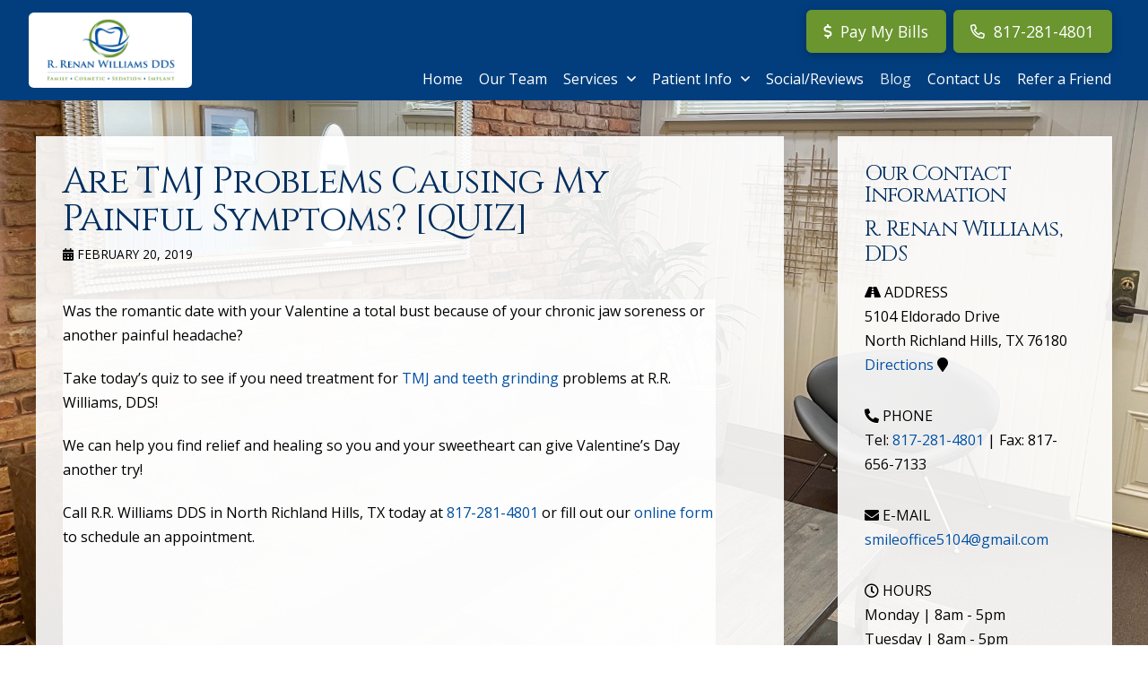

--- FILE ---
content_type: text/html; charset=UTF-8
request_url: https://www.familydentistnrh.com/blog/are-tmj-problems-causing-my-painful-symptoms-quiz/
body_size: 12322
content:
<!DOCTYPE html><html class="no-js" lang="en-US"><head><meta charset="UTF-8"><meta name="viewport" content="width=device-width, initial-scale=1.0"><script data-cfasync="false" id="ao_optimized_gfonts_config">WebFontConfig={google:{families:["Lato:100,100i,200,200i,300,300i,400,400i,500,500i,600,600i,700,700i,800,800i,900,900i","Open Sans:100,100i,200,200i,300,300i,400,400i,500,500i,600,600i,700,700i,800,800i,900,900i","Indie Flower:100,100i,200,200i,300,300i,400,400i,500,500i,600,600i,700,700i,800,800i,900,900i","Oswald:100,100i,200,200i,300,300i,400,400i,500,500i,600,600i,700,700i,800,800i,900,900i","Open Sans:400,400i,700,700i,600,600i","Cinzel:400"] },classes:false, events:false, timeout:1500};</script><link rel="pingback" href="https://www.familydentistnrh.com/xmlrpc.php"><meta name='robots' content='index, follow, max-image-preview:large, max-snippet:-1, max-video-preview:-1' /><link media="all" href="https://www.familydentistnrh.com/wp-content/cache/autoptimize/css/autoptimize_98deb223dd894189cdf761fd901a158f.css" rel="stylesheet"><link media="screen" href="https://www.familydentistnrh.com/wp-content/cache/autoptimize/css/autoptimize_ea67fcd62b65f70f5b53e630c7fc43d8.css" rel="stylesheet"><title>Are TMJ Problems Causing My Painful Symptoms| North Richland Hills TX</title><link rel="preload" data-rocket-preload as="image" href="https://www.familydentistnrh.com/wp-content/uploads/R.-Renan-Williams-DDS-5.jpeg" fetchpriority="high"><meta name="description" content="Find relief from the painful symptoms of TMJ disorder at R.R. Williams DDS in North Richland Hills, TX. Call 817-435-1337 for an appointment." /><link rel="canonical" href="https://www.familydentistnrh.com/blog/are-tmj-problems-causing-my-painful-symptoms-quiz/" /><meta name="twitter:card" content="summary_large_image" /><meta name="twitter:title" content="Are TMJ Problems Causing My Painful Symptoms| North Richland Hills TX" /><meta name="twitter:description" content="Find relief from the painful symptoms of TMJ disorder at R.R. Williams DDS in North Richland Hills, TX. Call 817-435-1337 for an appointment." /><meta name="twitter:label1" content="Written by" /><meta name="twitter:data1" content="Team" /><meta name="twitter:label2" content="Est. reading time" /><meta name="twitter:data2" content="1 minute" /> <script type="application/ld+json" class="yoast-schema-graph">{"@context":"https://schema.org","@graph":[{"@type":"WebPage","@id":"https://www.familydentistnrh.com/blog/are-tmj-problems-causing-my-painful-symptoms-quiz/","url":"https://www.familydentistnrh.com/blog/are-tmj-problems-causing-my-painful-symptoms-quiz/","name":"Are TMJ Problems Causing My Painful Symptoms| North Richland Hills TX","isPartOf":{"@id":"https://www.familydentistnrh.com/#website"},"primaryImageOfPage":{"@id":"https://www.familydentistnrh.com/blog/are-tmj-problems-causing-my-painful-symptoms-quiz/#primaryimage"},"image":{"@id":"https://www.familydentistnrh.com/blog/are-tmj-problems-causing-my-painful-symptoms-quiz/#primaryimage"},"thumbnailUrl":"","datePublished":"2019-02-20T19:00:38+00:00","dateModified":"2022-06-01T18:52:48+00:00","author":{"@id":"https://www.familydentistnrh.com/#/schema/person/f8f08aa3436a2a586cc0bb280b41be2b"},"description":"Find relief from the painful symptoms of TMJ disorder at R.R. Williams DDS in North Richland Hills, TX. Call 817-435-1337 for an appointment.","breadcrumb":{"@id":"https://www.familydentistnrh.com/blog/are-tmj-problems-causing-my-painful-symptoms-quiz/#breadcrumb"},"inLanguage":"en-US","potentialAction":[{"@type":"ReadAction","target":["https://www.familydentistnrh.com/blog/are-tmj-problems-causing-my-painful-symptoms-quiz/"]}]},{"@type":"ImageObject","inLanguage":"en-US","@id":"https://www.familydentistnrh.com/blog/are-tmj-problems-causing-my-painful-symptoms-quiz/#primaryimage","url":"","contentUrl":""},{"@type":"BreadcrumbList","@id":"https://www.familydentistnrh.com/blog/are-tmj-problems-causing-my-painful-symptoms-quiz/#breadcrumb","itemListElement":[{"@type":"ListItem","position":1,"name":"Home","item":"https://www.familydentistnrh.com/"},{"@type":"ListItem","position":2,"name":"Blog","item":"https://www.familydentistnrh.com/blog/"},{"@type":"ListItem","position":3,"name":"Are TMJ Problems Causing My Painful Symptoms? [QUIZ]"}]},{"@type":"WebSite","@id":"https://www.familydentistnrh.com/#website","url":"https://www.familydentistnrh.com/","name":"R Renan Williams, DDS","description":"","potentialAction":[{"@type":"SearchAction","target":{"@type":"EntryPoint","urlTemplate":"https://www.familydentistnrh.com/?s={search_term_string}"},"query-input":"required name=search_term_string"}],"inLanguage":"en-US"},{"@type":"Person","@id":"https://www.familydentistnrh.com/#/schema/person/f8f08aa3436a2a586cc0bb280b41be2b","name":"Team","image":{"@type":"ImageObject","inLanguage":"en-US","@id":"https://www.familydentistnrh.com/#/schema/person/image/","url":"https://secure.gravatar.com/avatar/d188196b76162b9c2b2fc399cb8cab0d?s=96&d=mm&r=g","contentUrl":"https://secure.gravatar.com/avatar/d188196b76162b9c2b2fc399cb8cab0d?s=96&d=mm&r=g","caption":"Team"}}]}</script> <link href='https://fonts.gstatic.com' crossorigin='anonymous' rel='preconnect' /><link href='https://ajax.googleapis.com' rel='preconnect' /><link href='https://fonts.googleapis.com' rel='preconnect' /><link rel="alternate" type="application/rss+xml" title="R Renan Williams, DDS &raquo; Feed" href="https://www.familydentistnrh.com/feed/" /> <script type='text/javascript' src='https://www.familydentistnrh.com/wp-includes/js/jquery/jquery.min.js' id='jquery-core-js'></script> <script type='text/javascript' src='https://www.familydentistnrh.com/wp-includes/js/jquery/jquery-migrate.min.js' id='jquery-migrate-js'></script> <script type='text/javascript' src='https://www.familydentistnrh.com/wp-content/plugins/df-app-builder/flowtype.js' id='df_app_builder_flowtype-js'></script> <meta name="generator" content="Powered by LayerSlider 7.1.4 - Multi-Purpose, Responsive, Parallax, Mobile-Friendly Slider Plugin for WordPress." /><link rel="https://api.w.org/" href="https://www.familydentistnrh.com/wp-json/" /><link rel="alternate" type="application/json" href="https://www.familydentistnrh.com/wp-json/wp/v2/posts/2440" /><link rel='shortlink' href='https://www.familydentistnrh.com/?p=2440' /><link rel="alternate" type="application/json+oembed" href="https://www.familydentistnrh.com/wp-json/oembed/1.0/embed?url=https%3A%2F%2Fwww.familydentistnrh.com%2Fblog%2Fare-tmj-problems-causing-my-painful-symptoms-quiz%2F" /><link rel="alternate" type="text/xml+oembed" href="https://www.familydentistnrh.com/wp-json/oembed/1.0/embed?url=https%3A%2F%2Fwww.familydentistnrh.com%2Fblog%2Fare-tmj-problems-causing-my-painful-symptoms-quiz%2F&#038;format=xml" /> <script>document.documentElement.className += " js";</script> <meta name="format-detection" content="telephone=no"><div class="df-app-home df-app-btn2"><div class="cs-content x-global-block x-global-block-7444 7444"><div class="x-section e7444-1 m5qs-0"><div class="x-row e7444-2 m5qs-1"><div class="x-row-inner"><div class="x-col e7444-3 m5qs-2"><a class="x-anchor x-anchor-button has-graphic e7444-4 m5qs-3 m5qs-4 m5qs-5 m5qs-6" tabindex="0" href="/"><div class="x-anchor-content"><span class="x-graphic" aria-hidden="true"><i class="x-icon x-graphic-child x-graphic-icon x-graphic-primary" aria-hidden="true" data-x-icon-o="&#xf053;"></i></span><div class="x-anchor-text"><span class="x-anchor-text-primary">Home</span></div></div></a></div></div></div></div><div class="x-section e7444-5 m5qs-0" style="position: absolute; width: 3.5em; top: 0; right: 0;"><div class="x-row e7444-6 m5qs-1"><div class="x-row-inner"><div class="x-col e7444-7 m5qs-2"><a class="x-anchor x-anchor-toggle has-graphic e7444-8 m5qs-5 m5qs-6 m5qs-7" tabindex="0" data-x-toggle="1" data-x-toggleable="e7444-8" data-x-toggle-overlay="1" aria-controls="e7444-8-modal" aria-expanded="false" aria-haspopup="true" aria-label="Toggle Modal Content"><div class="x-anchor-content"><span class="x-graphic" aria-hidden="true"> <span class="x-toggle x-toggle-burger x-graphic-child x-graphic-toggle" aria-hidden="true"> <span class="x-toggle-burger-bun-t" data-x-toggle-anim="x-bun-t-1"></span> <span class="x-toggle-burger-patty" data-x-toggle-anim="x-patty-1"></span> <span class="x-toggle-burger-bun-b" data-x-toggle-anim="x-bun-b-1"></span> </span></span></div></a></div></div></div></div></div></div><div class="df-app-home"><div class="cs-content x-global-block x-global-block-7192 7192"><div class="x-section e7192-1 m5js-0 df-cta"><div class="x-bg" aria-hidden="true"><div class="x-bg-layer-lower-color" style=" background-color: rgb(255, 255, 255);"></div></div><div class="x-container max width e7192-2 m5js-1"><div class="x-column x-sm x-1-1 e7192-3 m5js-2"><h4  class="h-custom-headline man h5" ><span>Call our office today to schedule your appointment!</span></h4><hr  class="x-gap" style="margin: 30px 0 0 0;"><div  class="x-raw-content" ><a title="Phone Number" class="x-btn x-btn-global x-btn-block aligncenter" style="max-width: 400px;" href="tel:817-281-4801" target="_blank"><i class="fa fa-phone" aria-hidden="true"></i> 817-281-4801</a></div></div></div></div></div></div> <script async src="https://www.googletagmanager.com/gtag/js?id=G-Q41KG6GNK9"></script> <script>window.dataLayer = window.dataLayer || [];
  function gtag(){dataLayer.push(arguments);}
  gtag('js', new Date());

  gtag('config', 'G-Q41KG6GNK9');</script>  <script>(function(w,d,s,l,i){w[l]=w[l]||[];w[l].push({'gtm.start':
new Date().getTime(),event:'gtm.js'});var f=d.getElementsByTagName(s)[0],
j=d.createElement(s),dl=l!='dataLayer'?'&l='+l:'';j.async=true;j.src=
'https://www.googletagmanager.com/gtm.js?id='+i+dl;f.parentNode.insertBefore(j,f);
})(window,document,'script','dataLayer','GTM-MHP33Q8B');</script> <link rel="icon" href="https://www.familydentistnrh.com/wp-content/uploads/cropped-new-site-icon-32x32.jpg" sizes="32x32" /><link rel="icon" href="https://www.familydentistnrh.com/wp-content/uploads/cropped-new-site-icon-192x192.jpg" sizes="192x192" /><link rel="apple-touch-icon" href="https://www.familydentistnrh.com/wp-content/uploads/cropped-new-site-icon-180x180.jpg" /><meta name="msapplication-TileImage" content="https://www.familydentistnrh.com/wp-content/uploads/cropped-new-site-icon-270x270.jpg" /><noscript><style id="rocket-lazyload-nojs-css">.rll-youtube-player, [data-lazy-src]{display:none !important;}</style></noscript><script data-cfasync="false" id="ao_optimized_gfonts_webfontloader">(function() {var wf = document.createElement('script');wf.src='https://ajax.googleapis.com/ajax/libs/webfont/1/webfont.js';wf.type='text/javascript';wf.async='true';var s=document.getElementsByTagName('script')[0];s.parentNode.insertBefore(wf, s);})();</script></head><body class="post-template-default single single-post postid-2440 single-format-standard x-integrity x-integrity-light x-child-theme-active x-full-width-layout-active x-content-sidebar-active pro-v5_1_5">
<!-- Google Tag Manager (noscript) -->
<noscript><iframe src="https://www.googletagmanager.com/ns.html?id=GTM-MHP33Q8B"
height="0" width="0" style="display:none;visibility:hidden"></iframe></noscript>
<!-- End Google Tag Manager (noscript) --><div id="x-root" class="x-root"><div id="x-site" class="x-site site"><header class="x-masthead" role="banner"><div class="x-bar x-bar-top x-bar-h x-bar-relative x-bar-is-sticky x-bar-outer-spacers e8366-1 m6ge-0 m6ge-1  x-hide-lg x-hide-md x-hide-sm x-hide-xs" data-x-bar="{&quot;id&quot;:&quot;e8366-1&quot;,&quot;region&quot;:&quot;top&quot;,&quot;height&quot;:&quot;7em&quot;,&quot;triggerOffset&quot;:&quot;0&quot;,&quot;shrink&quot;:&quot;1&quot;}"><div class="e8366-1 x-bar-content"><div class="x-bar-container e8366-2 m6ge-3 m6ge-4 m6ge-5"><a class="x-image e8366-3 m6ge-9" href="/"><img src="https://www.familydentistnrh.com/wp-content/uploads/logotop4a-fjnal.png" width="376.5" height="160" alt="Practice Logo"></a></div><div class="x-bar-container e8366-4 m6ge-3 m6ge-5 m6ge-6 m6ge-7"><a class="x-anchor x-anchor-button has-graphic e8366-5 m6ge-a m6ge-b m6ge-c m6ge-d m6ge-e m6ge-f m6ge-g m6ge-h m6ge-i" tabindex="0" href="https://api.ipospays.com/v1/sl/udZiR_230925165428" target="_blank"><div class="x-anchor-content"><span class="x-graphic" aria-hidden="true"><i class="x-icon x-graphic-child x-graphic-icon x-graphic-primary" aria-hidden="true" data-x-icon-o="&#xf155;"></i></span><div class="x-anchor-text"><span class="x-anchor-text-primary">Pay My Bills</span></div></div></a><a class="x-anchor x-anchor-button has-graphic e8366-6 m6ge-a m6ge-b m6ge-c m6ge-d m6ge-e m6ge-f m6ge-g m6ge-h m6ge-i" tabindex="0" href="tel:817-281-4801"><div class="x-anchor-content"><span class="x-graphic" aria-hidden="true"><i class="x-icon x-graphic-child x-graphic-icon x-graphic-primary" aria-hidden="true" data-x-icon-o="&#xf879;"></i></span><div class="x-anchor-text"><span class="x-anchor-text-primary">817-281-4801</span></div></div></a><ul class="x-menu-first-level x-menu x-menu-inline e8366-7 m6ge-w m6ge-x m6ge-z"><li class="menu-item menu-item-type-post_type menu-item-object-page menu-item-home menu-item-312"><a class="x-anchor x-anchor-menu-item m6ge-d m6ge-e m6ge-f m6ge-g m6ge-h m6ge-i m6ge-j m6ge-k m6ge-l m6ge-m m6ge-n" tabindex="0" href="https://www.familydentistnrh.com/"><div class="x-anchor-content"><div class="x-anchor-text"><span class="x-anchor-text-primary">Home</span></div><i class="x-anchor-sub-indicator" data-x-skip-scroll="true" aria-hidden="true" data-x-icon-o="&#xf107;"></i></div></a></li><li class="menu-item menu-item-type-post_type menu-item-object-page menu-item-313"><a class="x-anchor x-anchor-menu-item m6ge-d m6ge-e m6ge-f m6ge-g m6ge-h m6ge-i m6ge-j m6ge-k m6ge-l m6ge-m m6ge-n" tabindex="0" href="https://www.familydentistnrh.com/meet-our-team/"><div class="x-anchor-content"><div class="x-anchor-text"><span class="x-anchor-text-primary">Our Team</span></div><i class="x-anchor-sub-indicator" data-x-skip-scroll="true" aria-hidden="true" data-x-icon-o="&#xf107;"></i></div></a></li><li class="menu-item menu-item-type-post_type menu-item-object-page menu-item-has-children menu-item-3233"><a class="x-anchor x-anchor-menu-item m6ge-d m6ge-e m6ge-f m6ge-g m6ge-h m6ge-i m6ge-j m6ge-k m6ge-l m6ge-m m6ge-n" tabindex="0" href="https://www.familydentistnrh.com/services/"><div class="x-anchor-content"><div class="x-anchor-text"><span class="x-anchor-text-primary">Services</span></div><i class="x-anchor-sub-indicator" data-x-skip-scroll="true" aria-hidden="true" data-x-icon-o="&#xf107;"></i></div></a><ul class="sub-menu x-dropdown" data-x-depth="0" data-x-stem data-x-stem-menu-top><li class="menu-item menu-item-type-post_type menu-item-object-page menu-item-7513"><a class="x-anchor x-anchor-menu-item m6ge-d m6ge-f m6ge-h m6ge-i m6ge-j m6ge-k m6ge-n m6ge-o m6ge-p m6ge-q" tabindex="0" href="https://www.familydentistnrh.com/services/"><div class="x-anchor-content"><div class="x-anchor-text"><span class="x-anchor-text-primary">View All Services</span></div><i class="x-anchor-sub-indicator" data-x-skip-scroll="true" aria-hidden="true" data-x-icon-s="&#xf107;"></i></div></a></li><li class="menu-item menu-item-type-post_type menu-item-object-page menu-item-8305"><a class="x-anchor x-anchor-menu-item m6ge-d m6ge-f m6ge-h m6ge-i m6ge-j m6ge-k m6ge-n m6ge-o m6ge-p m6ge-q" tabindex="0" href="https://www.familydentistnrh.com/services/family-dentistry/"><div class="x-anchor-content"><div class="x-anchor-text"><span class="x-anchor-text-primary">Family Dentistry</span></div><i class="x-anchor-sub-indicator" data-x-skip-scroll="true" aria-hidden="true" data-x-icon-s="&#xf107;"></i></div></a></li><li class="menu-item menu-item-type-post_type menu-item-object-page menu-item-8306"><a class="x-anchor x-anchor-menu-item m6ge-d m6ge-f m6ge-h m6ge-i m6ge-j m6ge-k m6ge-n m6ge-o m6ge-p m6ge-q" tabindex="0" href="https://www.familydentistnrh.com/services/general-dentistry/"><div class="x-anchor-content"><div class="x-anchor-text"><span class="x-anchor-text-primary">General Dentistry</span></div><i class="x-anchor-sub-indicator" data-x-skip-scroll="true" aria-hidden="true" data-x-icon-s="&#xf107;"></i></div></a></li><li class="menu-item menu-item-type-post_type menu-item-object-page menu-item-8307"><a class="x-anchor x-anchor-menu-item m6ge-d m6ge-f m6ge-h m6ge-i m6ge-j m6ge-k m6ge-n m6ge-o m6ge-p m6ge-q" tabindex="0" href="https://www.familydentistnrh.com/services/restorative-dentistry/"><div class="x-anchor-content"><div class="x-anchor-text"><span class="x-anchor-text-primary">Restorative Dentistry</span></div><i class="x-anchor-sub-indicator" data-x-skip-scroll="true" aria-hidden="true" data-x-icon-s="&#xf107;"></i></div></a></li><li class="menu-item menu-item-type-post_type menu-item-object-page menu-item-8308"><a class="x-anchor x-anchor-menu-item m6ge-d m6ge-f m6ge-h m6ge-i m6ge-j m6ge-k m6ge-n m6ge-o m6ge-p m6ge-q" tabindex="0" href="https://www.familydentistnrh.com/services/cosmetic-dentistry/"><div class="x-anchor-content"><div class="x-anchor-text"><span class="x-anchor-text-primary">Cosmetic Dentistry</span></div><i class="x-anchor-sub-indicator" data-x-skip-scroll="true" aria-hidden="true" data-x-icon-s="&#xf107;"></i></div></a></li><li class="menu-item menu-item-type-post_type menu-item-object-page menu-item-8312"><a class="x-anchor x-anchor-menu-item m6ge-d m6ge-f m6ge-h m6ge-i m6ge-j m6ge-k m6ge-n m6ge-o m6ge-p m6ge-q" tabindex="0" href="https://www.familydentistnrh.com/dental-implants/"><div class="x-anchor-content"><div class="x-anchor-text"><span class="x-anchor-text-primary">Dental Implants</span></div><i class="x-anchor-sub-indicator" data-x-skip-scroll="true" aria-hidden="true" data-x-icon-s="&#xf107;"></i></div></a></li><li class="menu-item menu-item-type-post_type menu-item-object-page menu-item-8313"><a class="x-anchor x-anchor-menu-item m6ge-d m6ge-f m6ge-h m6ge-i m6ge-j m6ge-k m6ge-n m6ge-o m6ge-p m6ge-q" tabindex="0" href="https://www.familydentistnrh.com/services/clear-correct-aligners/"><div class="x-anchor-content"><div class="x-anchor-text"><span class="x-anchor-text-primary">ClearCorrect™</span></div><i class="x-anchor-sub-indicator" data-x-skip-scroll="true" aria-hidden="true" data-x-icon-s="&#xf107;"></i></div></a></li><li class="menu-item menu-item-type-post_type menu-item-object-page menu-item-8314"><a class="x-anchor x-anchor-menu-item m6ge-d m6ge-f m6ge-h m6ge-i m6ge-j m6ge-k m6ge-n m6ge-o m6ge-p m6ge-q" tabindex="0" href="https://www.familydentistnrh.com/services/oral-surgery/"><div class="x-anchor-content"><div class="x-anchor-text"><span class="x-anchor-text-primary">Oral Surgery</span></div><i class="x-anchor-sub-indicator" data-x-skip-scroll="true" aria-hidden="true" data-x-icon-s="&#xf107;"></i></div></a></li><li class="menu-item menu-item-type-post_type menu-item-object-page menu-item-8315"><a class="x-anchor x-anchor-menu-item m6ge-d m6ge-f m6ge-h m6ge-i m6ge-j m6ge-k m6ge-n m6ge-o m6ge-p m6ge-q" tabindex="0" href="https://www.familydentistnrh.com/services/sedation-dentistry/"><div class="x-anchor-content"><div class="x-anchor-text"><span class="x-anchor-text-primary">Sedation Dentistry</span></div><i class="x-anchor-sub-indicator" data-x-skip-scroll="true" aria-hidden="true" data-x-icon-s="&#xf107;"></i></div></a></li><li class="menu-item menu-item-type-post_type menu-item-object-page menu-item-8316"><a class="x-anchor x-anchor-menu-item m6ge-d m6ge-f m6ge-h m6ge-i m6ge-j m6ge-k m6ge-n m6ge-o m6ge-p m6ge-q" tabindex="0" href="https://www.familydentistnrh.com/services/sleep-apnea/"><div class="x-anchor-content"><div class="x-anchor-text"><span class="x-anchor-text-primary">Sleep Apnea</span></div><i class="x-anchor-sub-indicator" data-x-skip-scroll="true" aria-hidden="true" data-x-icon-s="&#xf107;"></i></div></a></li><li class="menu-item menu-item-type-post_type menu-item-object-page menu-item-8317"><a class="x-anchor x-anchor-menu-item m6ge-d m6ge-f m6ge-h m6ge-i m6ge-j m6ge-k m6ge-n m6ge-o m6ge-p m6ge-q" tabindex="0" href="https://www.familydentistnrh.com/services/tmj-treatment/"><div class="x-anchor-content"><div class="x-anchor-text"><span class="x-anchor-text-primary">Treatment of TMJ Disorders</span></div><i class="x-anchor-sub-indicator" data-x-skip-scroll="true" aria-hidden="true" data-x-icon-s="&#xf107;"></i></div></a></li><li class="menu-item menu-item-type-post_type menu-item-object-page menu-item-8318"><a class="x-anchor x-anchor-menu-item m6ge-d m6ge-f m6ge-h m6ge-i m6ge-j m6ge-k m6ge-n m6ge-o m6ge-p m6ge-q" tabindex="0" href="https://www.familydentistnrh.com/services/dental-anxiety/"><div class="x-anchor-content"><div class="x-anchor-text"><span class="x-anchor-text-primary">Dental Anxiety</span></div><i class="x-anchor-sub-indicator" data-x-skip-scroll="true" aria-hidden="true" data-x-icon-s="&#xf107;"></i></div></a></li><li class="menu-item menu-item-type-post_type menu-item-object-page menu-item-8319"><a class="x-anchor x-anchor-menu-item m6ge-d m6ge-f m6ge-h m6ge-i m6ge-j m6ge-k m6ge-n m6ge-o m6ge-p m6ge-q" tabindex="0" href="https://www.familydentistnrh.com/emergencies/"><div class="x-anchor-content"><div class="x-anchor-text"><span class="x-anchor-text-primary">Emergency Dentistry</span></div><i class="x-anchor-sub-indicator" data-x-skip-scroll="true" aria-hidden="true" data-x-icon-s="&#xf107;"></i></div></a></li></ul></li><li class="menu-item menu-item-type-post_type menu-item-object-page menu-item-has-children menu-item-324"><a class="x-anchor x-anchor-menu-item m6ge-d m6ge-e m6ge-f m6ge-g m6ge-h m6ge-i m6ge-j m6ge-k m6ge-l m6ge-m m6ge-n" tabindex="0" href="https://www.familydentistnrh.com/patient-info/"><div class="x-anchor-content"><div class="x-anchor-text"><span class="x-anchor-text-primary">Patient Info</span></div><i class="x-anchor-sub-indicator" data-x-skip-scroll="true" aria-hidden="true" data-x-icon-o="&#xf107;"></i></div></a><ul class="sub-menu x-dropdown" data-x-depth="0" data-x-stem data-x-stem-menu-top><li class="menu-item menu-item-type-post_type menu-item-object-page menu-item-7514"><a class="x-anchor x-anchor-menu-item m6ge-d m6ge-f m6ge-h m6ge-i m6ge-j m6ge-k m6ge-n m6ge-o m6ge-p m6ge-q" tabindex="0" href="https://www.familydentistnrh.com/patient-info/"><div class="x-anchor-content"><div class="x-anchor-text"><span class="x-anchor-text-primary">View All Patient Info</span></div><i class="x-anchor-sub-indicator" data-x-skip-scroll="true" aria-hidden="true" data-x-icon-s="&#xf107;"></i></div></a></li><li class="menu-item menu-item-type-post_type menu-item-object-page menu-item-8320"><a class="x-anchor x-anchor-menu-item m6ge-d m6ge-f m6ge-h m6ge-i m6ge-j m6ge-k m6ge-n m6ge-o m6ge-p m6ge-q" tabindex="0" href="https://www.familydentistnrh.com/what-to-expect/"><div class="x-anchor-content"><div class="x-anchor-text"><span class="x-anchor-text-primary">First Visit</span></div><i class="x-anchor-sub-indicator" data-x-skip-scroll="true" aria-hidden="true" data-x-icon-s="&#xf107;"></i></div></a></li><li class="menu-item menu-item-type-post_type menu-item-object-page menu-item-8321"><a class="x-anchor x-anchor-menu-item m6ge-d m6ge-f m6ge-h m6ge-i m6ge-j m6ge-k m6ge-n m6ge-o m6ge-p m6ge-q" tabindex="0" href="https://www.familydentistnrh.com/why-choose-us/"><div class="x-anchor-content"><div class="x-anchor-text"><span class="x-anchor-text-primary">Why Choose Us?</span></div><i class="x-anchor-sub-indicator" data-x-skip-scroll="true" aria-hidden="true" data-x-icon-s="&#xf107;"></i></div></a></li><li class="menu-item menu-item-type-post_type menu-item-object-page menu-item-8322"><a class="x-anchor x-anchor-menu-item m6ge-d m6ge-f m6ge-h m6ge-i m6ge-j m6ge-k m6ge-n m6ge-o m6ge-p m6ge-q" tabindex="0" href="https://www.familydentistnrh.com/patient-forms/"><div class="x-anchor-content"><div class="x-anchor-text"><span class="x-anchor-text-primary">Patient Forms</span></div><i class="x-anchor-sub-indicator" data-x-skip-scroll="true" aria-hidden="true" data-x-icon-s="&#xf107;"></i></div></a></li><li class="menu-item menu-item-type-post_type menu-item-object-page menu-item-8323"><a class="x-anchor x-anchor-menu-item m6ge-d m6ge-f m6ge-h m6ge-i m6ge-j m6ge-k m6ge-n m6ge-o m6ge-p m6ge-q" tabindex="0" href="https://www.familydentistnrh.com/patient-instructions/"><div class="x-anchor-content"><div class="x-anchor-text"><span class="x-anchor-text-primary">Patient Instructions</span></div><i class="x-anchor-sub-indicator" data-x-skip-scroll="true" aria-hidden="true" data-x-icon-s="&#xf107;"></i></div></a></li><li class="menu-item menu-item-type-post_type menu-item-object-page menu-item-8324"><a class="x-anchor x-anchor-menu-item m6ge-d m6ge-f m6ge-h m6ge-i m6ge-j m6ge-k m6ge-n m6ge-o m6ge-p m6ge-q" tabindex="0" href="https://www.familydentistnrh.com/policies/"><div class="x-anchor-content"><div class="x-anchor-text"><span class="x-anchor-text-primary">Insurance &#038; Payment</span></div><i class="x-anchor-sub-indicator" data-x-skip-scroll="true" aria-hidden="true" data-x-icon-s="&#xf107;"></i></div></a></li><li class="menu-item menu-item-type-post_type menu-item-object-page menu-item-8325"><a class="x-anchor x-anchor-menu-item m6ge-d m6ge-f m6ge-h m6ge-i m6ge-j m6ge-k m6ge-n m6ge-o m6ge-p m6ge-q" tabindex="0" href="https://www.familydentistnrh.com/before-and-after/"><div class="x-anchor-content"><div class="x-anchor-text"><span class="x-anchor-text-primary">Smile Gallery</span></div><i class="x-anchor-sub-indicator" data-x-skip-scroll="true" aria-hidden="true" data-x-icon-s="&#xf107;"></i></div></a></li><li class="menu-item menu-item-type-post_type menu-item-object-page menu-item-8329"><a class="x-anchor x-anchor-menu-item m6ge-d m6ge-f m6ge-h m6ge-i m6ge-j m6ge-k m6ge-n m6ge-o m6ge-p m6ge-q" tabindex="0" href="https://www.familydentistnrh.com/our-reviews/"><div class="x-anchor-content"><div class="x-anchor-text"><span class="x-anchor-text-primary">Testimonials</span></div><i class="x-anchor-sub-indicator" data-x-skip-scroll="true" aria-hidden="true" data-x-icon-s="&#xf107;"></i></div></a></li><li class="menu-item menu-item-type-post_type menu-item-object-page menu-item-8328"><a class="x-anchor x-anchor-menu-item m6ge-d m6ge-f m6ge-h m6ge-i m6ge-j m6ge-k m6ge-n m6ge-o m6ge-p m6ge-q" tabindex="0" href="https://www.familydentistnrh.com/technology/"><div class="x-anchor-content"><div class="x-anchor-text"><span class="x-anchor-text-primary">Technology</span></div><i class="x-anchor-sub-indicator" data-x-skip-scroll="true" aria-hidden="true" data-x-icon-s="&#xf107;"></i></div></a></li><li class="menu-item menu-item-type-post_type menu-item-object-page menu-item-8327"><a class="x-anchor x-anchor-menu-item m6ge-d m6ge-f m6ge-h m6ge-i m6ge-j m6ge-k m6ge-n m6ge-o m6ge-p m6ge-q" tabindex="0" href="https://www.familydentistnrh.com/patient-info/oral-health-overall-wellness/"><div class="x-anchor-content"><div class="x-anchor-text"><span class="x-anchor-text-primary">Oral Health &#038; Wellness</span></div><i class="x-anchor-sub-indicator" data-x-skip-scroll="true" aria-hidden="true" data-x-icon-s="&#xf107;"></i></div></a></li><li class="menu-item menu-item-type-post_type menu-item-object-page menu-item-8326"><a class="x-anchor x-anchor-menu-item m6ge-d m6ge-f m6ge-h m6ge-i m6ge-j m6ge-k m6ge-n m6ge-o m6ge-p m6ge-q" tabindex="0" href="https://www.familydentistnrh.com/patient-info/stages-periodontal-disease/"><div class="x-anchor-content"><div class="x-anchor-text"><span class="x-anchor-text-primary">About Periodontal Disease</span></div><i class="x-anchor-sub-indicator" data-x-skip-scroll="true" aria-hidden="true" data-x-icon-s="&#xf107;"></i></div></a></li></ul></li><li class="menu-item menu-item-type-post_type menu-item-object-page menu-item-2634"><a class="x-anchor x-anchor-menu-item m6ge-d m6ge-e m6ge-f m6ge-g m6ge-h m6ge-i m6ge-j m6ge-k m6ge-l m6ge-m m6ge-n" tabindex="0" href="https://www.familydentistnrh.com/social-media-reviews-2/"><div class="x-anchor-content"><div class="x-anchor-text"><span class="x-anchor-text-primary">Social/Reviews</span></div><i class="x-anchor-sub-indicator" data-x-skip-scroll="true" aria-hidden="true" data-x-icon-o="&#xf107;"></i></div></a></li><li class="menu-item menu-item-type-post_type menu-item-object-page current_page_parent menu-item-8665"><a class="x-anchor x-anchor-menu-item m6ge-d m6ge-e m6ge-f m6ge-g m6ge-h m6ge-i m6ge-j m6ge-k m6ge-l m6ge-m m6ge-n x-always-active" tabindex="0" href="https://www.familydentistnrh.com/blog/"><div class="x-anchor-content"><div class="x-anchor-text"><span class="x-anchor-text-primary">Blog</span></div><i class="x-anchor-sub-indicator" data-x-skip-scroll="true" aria-hidden="true" data-x-icon-o="&#xf107;"></i></div></a></li><li class="menu-item menu-item-type-post_type menu-item-object-page menu-item-6984"><a class="x-anchor x-anchor-menu-item m6ge-d m6ge-e m6ge-f m6ge-g m6ge-h m6ge-i m6ge-j m6ge-k m6ge-l m6ge-m m6ge-n" tabindex="0" href="https://www.familydentistnrh.com/contact-us/"><div class="x-anchor-content"><div class="x-anchor-text"><span class="x-anchor-text-primary">Contact Us</span></div><i class="x-anchor-sub-indicator" data-x-skip-scroll="true" aria-hidden="true" data-x-icon-o="&#xf107;"></i></div></a></li><li class="menu-item menu-item-type-post_type menu-item-object-page menu-item-325"><a class="x-anchor x-anchor-menu-item m6ge-d m6ge-e m6ge-f m6ge-g m6ge-h m6ge-i m6ge-j m6ge-k m6ge-l m6ge-m m6ge-n" tabindex="0" href="https://www.familydentistnrh.com/refer-a-friend/"><div class="x-anchor-content"><div class="x-anchor-text"><span class="x-anchor-text-primary">Refer a Friend</span></div><i class="x-anchor-sub-indicator" data-x-skip-scroll="true" aria-hidden="true" data-x-icon-o="&#xf107;"></i></div></a></li><li class="pay-my-bill menu-item menu-item-type-custom menu-item-object-custom menu-item-9515"><a class="x-anchor x-anchor-menu-item m6ge-d m6ge-e m6ge-f m6ge-g m6ge-h m6ge-i m6ge-j m6ge-k m6ge-l m6ge-m m6ge-n" tabindex="0" target="_blank" href="https://api.ipospays.com/v1/sl/udZiR_230925165428"><div class="x-anchor-content"><div class="x-anchor-text"><span class="x-anchor-text-primary">Pay My Bill</span></div><i class="x-anchor-sub-indicator" data-x-skip-scroll="true" aria-hidden="true" data-x-icon-o="&#xf107;"></i></div></a></li></ul></div></div></div><div class="e8366-1 m6ge-0 m6ge-1 x-bar-space x-bar-space-top x-bar-space-h  x-hide-lg x-hide-md x-hide-sm x-hide-xs" style="display: none;"></div><div class="x-bar x-bar-top x-bar-h x-bar-relative x-bar-is-sticky x-bar-outer-spacers e8366-8 m6ge-0 m6ge-2  x-hide-sm x-hide-xl x-hide-xs" data-x-bar="{&quot;id&quot;:&quot;e8366-8&quot;,&quot;region&quot;:&quot;top&quot;,&quot;height&quot;:&quot;7em&quot;,&quot;triggerOffset&quot;:&quot;0&quot;,&quot;shrink&quot;:&quot;1&quot;}"><div class="e8366-8 x-bar-content"><div class="x-bar-container e8366-9 m6ge-3 m6ge-4 m6ge-5"><a class="x-image e8366-10 m6ge-9" href="/"><img src="https://www.familydentistnrh.com/wp-content/uploads/logotop4a-fjnal.png" width="376.5" height="160" alt="Practice Logo"></a></div><div class="x-bar-container e8366-11 m6ge-3 m6ge-6 m6ge-8"><a class="x-anchor x-anchor-button has-graphic e8366-12 m6ge-a m6ge-c m6ge-d m6ge-e m6ge-f m6ge-g m6ge-h m6ge-i m6ge-r" tabindex="0" href="tel:817-281-4801"><div class="x-anchor-content"><span class="x-graphic" aria-hidden="true"><i class="x-icon x-graphic-child x-graphic-icon x-graphic-primary" aria-hidden="true" data-x-icon-o="&#xf879;"></i></span><div class="x-anchor-text"><span class="x-anchor-text-primary">817-281-4801</span></div></div></a><a class="x-anchor x-anchor-toggle has-graphic m6ge-c m6ge-d m6ge-e m6ge-j m6ge-s e8366-13" tabindex="0" data-x-toggle="1" data-x-toggleable="e8366-13" data-x-toggle-overlay="1" aria-controls="e8366-13-off-canvas" aria-expanded="false" aria-haspopup="true" aria-label="Toggle Off Canvas Content"><div class="x-anchor-content"><span class="x-graphic" aria-hidden="true"><i class="x-icon x-graphic-child x-graphic-icon x-graphic-primary" aria-hidden="true" data-x-icon-o="&#xf0c9;"></i></span></div></a></div></div></div><div class="e8366-8 m6ge-0 m6ge-2 x-bar-space x-bar-space-top x-bar-space-h  x-hide-sm x-hide-xl x-hide-xs" style="display: none;"></div></header><div class="x-container max width offset"><div class="x-main left" role="main"><article id="post-2440" class="post-2440 post type-post status-publish format-standard has-post-thumbnail hentry category-blog"><div class="entry-featured"><div class="entry-thumb"></div></div><div class="entry-wrap"><header class="entry-header"><h1 class="entry-title">Are TMJ Problems Causing My Painful Symptoms? [QUIZ]</h1><p class="p-meta"><span><i class="x-icon-pencil" data-x-icon-s="&#xf303;"></i> Team</span><span><time class="entry-date" datetime="2019-02-20T19:00:38-05:00"><i class="x-icon-calendar" data-x-icon-s="&#xf073;"></i> February 20, 2019</time></span><span><a href="https://www.familydentistnrh.com/blog/category/blog/" title="View all posts in: &ldquo;Blog&rdquo;"><i class="x-icon-bookmark" data-x-icon-s="&#xf02e;"></i> Blog</a></span></p></header><div class="entry-content content"><p>Was the romantic date with your Valentine a total bust because of your chronic jaw soreness or another painful headache?</p><p>Take today’s quiz to see if you need treatment for <a href="https://www.familydentistnrh.com/services/tmj-treatment/">TMJ and teeth grinding</a> problems at R.R. Williams, DDS!</p><p>We can help you find relief and healing so you and your sweetheart can give Valentine’s Day another try!</p><p>Call R.R. Williams DDS in North Richland Hills, TX today at <a title="Phone Number" href="tel:817-281-4801" target="_blank" style="color: ; font-size: ; text-decoration:  !important;">817-281-4801</a> or fill out our <a href="/contact-us/request-appointment/">online form</a> to schedule an appointment.</p><p><iframe loading="lazy" src="about:blank" width="600" height="450" frameborder="0" allowfullscreen="allowfullscreen" data-rocket-lazyload="fitvidscompatible" data-lazy-src="https://www.onlineassessmenttool.com/are-tmj-problems-causing-my-painful-symptoms/assessment-97174"></iframe><noscript><iframe src="https://www.onlineassessmenttool.com/are-tmj-problems-causing-my-painful-symptoms/assessment-97174" width="600" height="450" frameborder="0" allowfullscreen="allowfullscreen"></iframe></noscript></p></div></div></article></div><aside class="x-sidebar right" role="complementary"><div id="custom_html-3" class="widget_text widget widget_custom_html"><h4 class="h-widget">Our Contact Information</h4><div class="textwidget custom-html-widget"><h2 style="font-size: 24px;" class="man">R. Renan Williams, DDS</h2><div style="margin-top: 15px;"> <i  class="x-icon x-icon-road" data-x-icon-s="&#xf018;" aria-hidden="true"></i> ADDRESS<br> 5104 Eldorado Drive<br> North Richland Hills, TX 76180<br> <a title="Directons" href="https://goo.gl/maps/8DXg368aC7Lh3U5N6" target="_blank" style="color: ; font-size: ; text-decoration:  !important;" rel="noopener">Directions</a> <i  class="x-icon x-icon-map-marker" data-x-icon-s="&#xf041;" aria-hidden="true"></i><br></div><div style="margin-top: 30px;"> <i  class="x-icon x-icon-phone" data-x-icon-s="&#xf095;" aria-hidden="true"></i> PHONE<br> Tel: <a title="Phone Number" href="tel:817-281-4801" target="_blank" style="color: ; font-size: ; text-decoration:  !important;" rel="noopener">817-281-4801</a> | Fax: 817-656-7133<br></div><div style="margin-top: 30px;"> <i  class="x-icon x-icon-envelope" data-x-icon-s="&#xf0e0;" aria-hidden="true"></i> E-MAIL<br> <a title="Email Address" href="/contact-us/contact-email/" style="color: ; font-size: ; text-decoration:  !important;">smileoffice5104@gmail.com</a></div><div style="margin-top: 30px;"> <i  class="x-icon x-icon-clock-o" data-x-icon-o="&#xf017;" aria-hidden="true"></i> HOURS<br> Monday | 8am - 5pm<br> Tuesday | 8am - 5pm<br> Wednesday | 8am - 5pm<br> Thursday | 7am - 4pm<br> Friday | Closed<br> Saturday | Closed<br> Sunday | Closed<br></div></div></div><div id="recent-posts-4" class="widget widget_recent_entries"><h4 class="h-widget">Recent Posts</h4><ul><li> <a href="https://www.familydentistnrh.com/blog/implant-supported-bridges-vs-traditional-bridges-pros-and-cons/">Implant-Supported Bridges vs Traditional Bridges: Pros and Cons</a></li><li> <a href="https://www.familydentistnrh.com/blog/what-to-expect-after-wisdom-tooth-removal/">What to Expect After Wisdom Tooth Removal</a></li><li> <a href="https://www.familydentistnrh.com/blog/what-to-do-if-you-chip-or-break-a-tooth-over-the-weekend/">What to Do If You Chip or Break a Tooth Over the Weekend</a></li><li> <a href="https://www.familydentistnrh.com/blog/oral-sedation-vs-iv-sedation-which-is-right-for-your-dental-procedure/">Oral Sedation vs. IV Sedation: Which Is Right for Your Dental Procedure?</a></li><li> <a href="https://www.familydentistnrh.com/blog/what-to-expect-during-your-first-dental-visit-in-north-richland-hills-tx/">What to Expect During Your First Dental Visit in North Richland Hills, TX</a></li></ul></div></aside></div><footer class="x-colophon" role="contentinfo"><div class="x-bar x-bar-footer x-bar-h x-bar-relative x-bar-outer-spacers e7680-1 m5xc-0" data-x-bar="{&quot;id&quot;:&quot;e7680-1&quot;,&quot;region&quot;:&quot;footer&quot;,&quot;height&quot;:&quot;auto&quot;}"><div class="e7680-1 x-bar-content"><div class="x-bar-container e7680-2 m5xc-1"><ul class="x-menu-first-level x-menu x-menu-inline e7680-3 m5xc-2 m5xc-3"><li class="menu-item menu-item-type-post_type menu-item-object-page menu-item-home menu-item-1643" id="menu-item-1643"><a class="x-anchor x-anchor-menu-item m5xc-4 m5xc-5" tabindex="0" href="https://www.familydentistnrh.com/"><div class="x-anchor-content"><div class="x-anchor-text"><span class="x-anchor-text-primary">Home</span></div><i class="x-anchor-sub-indicator" data-x-skip-scroll="true" aria-hidden="true" data-x-icon-s="&#xf107;"></i></div></a></li><li class="menu-item menu-item-type-post_type menu-item-object-page menu-item-6224" id="menu-item-6224"><a class="x-anchor x-anchor-menu-item m5xc-4 m5xc-5" tabindex="0" href="https://www.familydentistnrh.com/meet-our-team/"><div class="x-anchor-content"><div class="x-anchor-text"><span class="x-anchor-text-primary">Meet Our Team</span></div><i class="x-anchor-sub-indicator" data-x-skip-scroll="true" aria-hidden="true" data-x-icon-s="&#xf107;"></i></div></a></li><li class="menu-item menu-item-type-post_type menu-item-object-page menu-item-5656" id="menu-item-5656"><a class="x-anchor x-anchor-menu-item m5xc-4 m5xc-5" tabindex="0" href="https://www.familydentistnrh.com/patient-info/"><div class="x-anchor-content"><div class="x-anchor-text"><span class="x-anchor-text-primary">Patient Info</span></div><i class="x-anchor-sub-indicator" data-x-skip-scroll="true" aria-hidden="true" data-x-icon-s="&#xf107;"></i></div></a></li><li class="menu-item menu-item-type-post_type menu-item-object-page menu-item-8433" id="menu-item-8433"><a class="x-anchor x-anchor-menu-item m5xc-4 m5xc-5" tabindex="0" href="https://www.familydentistnrh.com/what-to-expect/"><div class="x-anchor-content"><div class="x-anchor-text"><span class="x-anchor-text-primary">First Visit</span></div><i class="x-anchor-sub-indicator" data-x-skip-scroll="true" aria-hidden="true" data-x-icon-s="&#xf107;"></i></div></a></li><li class="menu-item menu-item-type-post_type menu-item-object-page menu-item-1650" id="menu-item-1650"><a class="x-anchor x-anchor-menu-item m5xc-4 m5xc-5" tabindex="0" title="Contact Our Office" href="https://www.familydentistnrh.com/contact-us/"><div class="x-anchor-content"><div class="x-anchor-text"><span class="x-anchor-text-primary">Contact Us</span></div><i class="x-anchor-sub-indicator" data-x-skip-scroll="true" aria-hidden="true" data-x-icon-s="&#xf107;"></i></div></a></li><li class="menu-item menu-item-type-post_type menu-item-object-page menu-item-8434" id="menu-item-8434"><a class="x-anchor x-anchor-menu-item m5xc-4 m5xc-5" tabindex="0" href="https://www.familydentistnrh.com/patient-forms/"><div class="x-anchor-content"><div class="x-anchor-text"><span class="x-anchor-text-primary">Patient Forms</span></div><i class="x-anchor-sub-indicator" data-x-skip-scroll="true" aria-hidden="true" data-x-icon-s="&#xf107;"></i></div></a></li><li class="menu-item menu-item-type-post_type menu-item-object-page menu-item-5659" id="menu-item-5659"><a class="x-anchor x-anchor-menu-item m5xc-4 m5xc-5" tabindex="0" href="https://www.familydentistnrh.com/services/"><div class="x-anchor-content"><div class="x-anchor-text"><span class="x-anchor-text-primary">Services</span></div><i class="x-anchor-sub-indicator" data-x-skip-scroll="true" aria-hidden="true" data-x-icon-s="&#xf107;"></i></div></a></li><li class="menu-item menu-item-type-post_type menu-item-object-page menu-item-8435" id="menu-item-8435"><a class="x-anchor x-anchor-menu-item m5xc-4 m5xc-5" tabindex="0" href="https://www.familydentistnrh.com/dental-implants/"><div class="x-anchor-content"><div class="x-anchor-text"><span class="x-anchor-text-primary">Dental Implants</span></div><i class="x-anchor-sub-indicator" data-x-skip-scroll="true" aria-hidden="true" data-x-icon-s="&#xf107;"></i></div></a></li><li class="menu-item menu-item-type-post_type menu-item-object-page menu-item-8436" id="menu-item-8436"><a class="x-anchor x-anchor-menu-item m5xc-4 m5xc-5" tabindex="0" href="https://www.familydentistnrh.com/before-and-after/"><div class="x-anchor-content"><div class="x-anchor-text"><span class="x-anchor-text-primary">Smile Gallery</span></div><i class="x-anchor-sub-indicator" data-x-skip-scroll="true" aria-hidden="true" data-x-icon-s="&#xf107;"></i></div></a></li><li class="menu-item menu-item-type-post_type menu-item-object-page menu-item-8437" id="menu-item-8437"><a class="x-anchor x-anchor-menu-item m5xc-4 m5xc-5" tabindex="0" href="https://www.familydentistnrh.com/emergencies/"><div class="x-anchor-content"><div class="x-anchor-text"><span class="x-anchor-text-primary">Emergencies</span></div><i class="x-anchor-sub-indicator" data-x-skip-scroll="true" aria-hidden="true" data-x-icon-s="&#xf107;"></i></div></a></li><li class="menu-item menu-item-type-post_type menu-item-object-page menu-item-8438" id="menu-item-8438"><a class="x-anchor x-anchor-menu-item m5xc-4 m5xc-5" tabindex="0" href="https://www.familydentistnrh.com/patient-instructions/"><div class="x-anchor-content"><div class="x-anchor-text"><span class="x-anchor-text-primary">Patient Instructions</span></div><i class="x-anchor-sub-indicator" data-x-skip-scroll="true" aria-hidden="true" data-x-icon-s="&#xf107;"></i></div></a></li><li class="menu-item menu-item-type-post_type menu-item-object-page menu-item-8439" id="menu-item-8439"><a class="x-anchor x-anchor-menu-item m5xc-4 m5xc-5" tabindex="0" href="https://www.familydentistnrh.com/services/clear-correct-aligners/"><div class="x-anchor-content"><div class="x-anchor-text"><span class="x-anchor-text-primary">Clear Correct Aligners</span></div><i class="x-anchor-sub-indicator" data-x-skip-scroll="true" aria-hidden="true" data-x-icon-s="&#xf107;"></i></div></a></li><li class="menu-item menu-item-type-post_type menu-item-object-page menu-item-8440" id="menu-item-8440"><a class="x-anchor x-anchor-menu-item m5xc-4 m5xc-5" tabindex="0" href="https://www.familydentistnrh.com/our-reviews/"><div class="x-anchor-content"><div class="x-anchor-text"><span class="x-anchor-text-primary">Testimonials</span></div><i class="x-anchor-sub-indicator" data-x-skip-scroll="true" aria-hidden="true" data-x-icon-s="&#xf107;"></i></div></a></li><li class="menu-item menu-item-type-post_type menu-item-object-page menu-item-5660" id="menu-item-5660"><a class="x-anchor x-anchor-menu-item m5xc-4 m5xc-5" tabindex="0" href="https://www.familydentistnrh.com/refer-a-friend/"><div class="x-anchor-content"><div class="x-anchor-text"><span class="x-anchor-text-primary">Refer a Friend</span></div><i class="x-anchor-sub-indicator" data-x-skip-scroll="true" aria-hidden="true" data-x-icon-s="&#xf107;"></i></div></a></li><li class="menu-item menu-item-type-post_type menu-item-object-page menu-item-5661" id="menu-item-5661"><a class="x-anchor x-anchor-menu-item m5xc-4 m5xc-5" tabindex="0" href="https://www.familydentistnrh.com/social-media-reviews-2/"><div class="x-anchor-content"><div class="x-anchor-text"><span class="x-anchor-text-primary">Social/Reviews</span></div><i class="x-anchor-sub-indicator" data-x-skip-scroll="true" aria-hidden="true" data-x-icon-s="&#xf107;"></i></div></a></li><li class="menu-item menu-item-type-post_type menu-item-object-page menu-item-5658" id="menu-item-5658"><a class="x-anchor x-anchor-menu-item m5xc-4 m5xc-5" tabindex="0" href="https://www.familydentistnrh.com/contact-us/request-appointment/"><div class="x-anchor-content"><div class="x-anchor-text"><span class="x-anchor-text-primary">Request Appointment</span></div><i class="x-anchor-sub-indicator" data-x-skip-scroll="true" aria-hidden="true" data-x-icon-s="&#xf107;"></i></div></a></li><li class="menu-item menu-item-type-post_type menu-item-object-page current_page_parent menu-item-8735" id="menu-item-8735"><a class="x-anchor x-anchor-menu-item m5xc-4 m5xc-5 x-always-active" tabindex="0" href="https://www.familydentistnrh.com/blog/"><div class="x-anchor-content"><div class="x-anchor-text"><span class="x-anchor-text-primary">Blog</span></div><i class="x-anchor-sub-indicator" data-x-skip-scroll="true" aria-hidden="true" data-x-icon-s="&#xf107;"></i></div></a></li></ul><div class="x-content-area e7680-4 m5xc-7  x-hide-sm x-hide-xs"><div style="margin: 1.313em 0 0 0; text-align: center; text-transform: uppercase; font-size: 12px; color: #ffffff; letter-spacing: 0.05em;">R. Renan Williams, DDS | 5104 Eldorado Drive North Richland Hills, TX 76180 | <a title="Phone Number" href="tel:817-281-4801" target="_blank" style="color: #ffffff; font-size: ; text-decoration:  !important;">817-281-4801</a></div></div><div class="x-content-area e7680-5 m5xc-7  x-hide-lg x-hide-md x-hide-xl"><div style="margin: 1.313em 0 1.313em 0; text-align: center; text-transform: uppercase; font-size: 12px; letter-spacing: 0.05em; color: #ffffff;">R. Renan Williams, DDS<hr  class="x-clear" >5104 Eldorado Drive<hr  class="x-clear" >North Richland Hills, TX 76180<hr  class="x-clear" ><a title="Phone Number" href="tel:817-281-4801" target="_blank" style="color: #ffffff; font-size: ; text-decoration:  !important;">817-281-4801</a></div></div><div class="x-content-area e7680-6 m5xc-7  x-hide-md x-hide-sm x-hide-xs"><div class="gtranslate_wrapper" id="gt-wrapper-87361949"></div><div style="margin: 0.6565em 0 0 0; text-align: center; text-transform: uppercase; font-size: 12px; letter-spacing: 0.05em; color: #ffffff;"><a style="color: #ffffff;" href="/privacy-policy/">Privacy Policy</a> | <a style="color: #ffffff;" href="/hipaa-policy/">HIPAA Policy</a> | <a style="color: #ffffff;" href="/accessibility/">Accessibility Statement</a> | Accessibility&nbsp;<button class="dfg-contrast">Adjust</button>&nbsp;<button class="dfg-reset">Reset</button></div></div><div class="x-content-area e7680-7 m5xc-7  x-hide-lg x-hide-xl"><div class="gtranslate_wrapper" id="gt-wrapper-16688637"></div><div style="margin: 0.6565em 0 0 0; text-align: center; text-transform: uppercase; font-size: 12px; letter-spacing: 0.05em; color: #ffffff;"><a style="color: #ffffff;" href="/privacy-policy/">Privacy Policy</a> | <a style="color: #ffffff;" href="/hipaa-policy/">HIPAA Policy</a> | <a style="color: #ffffff;" href="/accessibility/">Accessibility Statement</a><br><div style="margin: 0.6565em 0 0 0;">Accessibility&nbsp;<button class="dfg-contrast">Adjust</button>&nbsp;<button class="dfg-reset">Reset</button></div></div></div><div class="x-content-area e7680-8 m5xc-7"><div style="margin: 0.6565em 0 1.313em 0; text-align: center; text-transform: uppercase; font-size: 12px; letter-spacing: 0.05em; color: #ffffff;">Design and Content &copy; 2013 - 2026 by <a style="color: #ffffff;" href="https://www.dentalfone.com" target="_blank" rel="noopener">Dentalfone</a></div></div></div></div></div></footer><div class="df-app-home df-app-btn2"><a  class="x-btn x-btn-square x-btn-large x-btn-block"  href="/" title="Home"    data-options="thumbnail: ''"><i  class="x-icon x-icon-home" data-x-icon-s="&#xf015;" aria-hidden="true"></i>HOME</a></div><div id="e7444-8-modal" class="x-modal m5qs-9 e7444-8" role="dialog" tabindex="-1" data-x-toggleable="e7444-8" data-x-scrollbar="{&quot;suppressScrollX&quot;:true}" aria-hidden="true" aria-label="Modal"><span class="x-modal-bg"></span><button class="x-modal-close x-modal-close-top x-modal-close-right" data-x-toggle-close="1" aria-label="Close Modal Content"><span ><svg viewBox="0 0 16 16"><g><path d="M14.7,1.3c-0.4-0.4-1-0.4-1.4,0L8,6.6L2.7,1.3c-0.4-0.4-1-0.4-1.4,0s-0.4,1,0,1.4L6.6,8l-5.3,5.3 c-0.4,0.4-0.4,1,0,1.4C1.5,14.9,1.7,15,2,15s0.5-0.1,0.7-0.3L8,9.4l5.3,5.3c0.2,0.2,0.5,0.3,0.7,0.3s0.5-0.1,0.7-0.3 c0.4-0.4,0.4-1,0-1.4L9.4,8l5.3-5.3C15.1,2.3,15.1,1.7,14.7,1.3z"></path></g></svg></span></button><div class="x-modal-content" role="document" aria-label="Modal Content"><ul class="x-menu x-menu-modal x-menu-layered x-current-layer m5qs-a" data-x-toggle-layered-root="1"><li class="menu-item menu-item-type-post_type menu-item-object-page menu-item-home menu-item-312" id="menu-item-312"><a class="x-anchor x-anchor-menu-item m5qs-4 m5qs-5 m5qs-8" tabindex="0" href="https://www.familydentistnrh.com/"><div class="x-anchor-content"><div class="x-anchor-text"><span class="x-anchor-text-primary">Home</span></div><i class="x-anchor-sub-indicator" data-x-skip-scroll="true" aria-hidden="true" data-x-icon-o="&#xf105;"></i></div></a></li><li class="menu-item menu-item-type-post_type menu-item-object-page menu-item-313" id="menu-item-313"><a class="x-anchor x-anchor-menu-item m5qs-4 m5qs-5 m5qs-8" tabindex="0" href="https://www.familydentistnrh.com/meet-our-team/"><div class="x-anchor-content"><div class="x-anchor-text"><span class="x-anchor-text-primary">Our Team</span></div><i class="x-anchor-sub-indicator" data-x-skip-scroll="true" aria-hidden="true" data-x-icon-o="&#xf105;"></i></div></a></li><li class="menu-item menu-item-type-post_type menu-item-object-page menu-item-has-children menu-item-3233" id="menu-item-3233"><a class="x-anchor x-anchor-menu-item m5qs-4 m5qs-5 m5qs-8" tabindex="0" href="https://www.familydentistnrh.com/services/" id="x-menu-layered-anchor-e7444-8-0" data-x-toggle="layered" data-x-toggleable="e7444-8-0" aria-controls="x-menu-layered-list-e7444-8-0" aria-expanded="false" aria-haspopup="true" aria-label="Toggle Layered Sub Menu"><div class="x-anchor-content"><div class="x-anchor-text"><span class="x-anchor-text-primary">Services</span></div><i class="x-anchor-sub-indicator" data-x-skip-scroll="true" aria-hidden="true" data-x-icon-o="&#xf105;"></i></div></a><ul class="sub-menu" id="x-menu-layered-list-e7444-8-0" aria-hidden="true" aria-labelledby="x-menu-layered-anchor-e7444-8-0" data-x-toggleable="e7444-8-0" data-x-toggle-layered="1"><li><a class="x-anchor x-anchor-layered-back m5qs-4 m5qs-5 m5qs-8" aria-label="Go Back One Level" data-x-toggle="layered" data-x-toggleable="e7444-8-0"><span class="x-anchor-appearance"><span class="x-anchor-content"><span class="x-anchor-text"><span class="x-anchor-text-primary">← Back</span></span></span></span></a></li><li class="menu-item menu-item-type-post_type menu-item-object-page menu-item-7513" id="menu-item-7513"><a class="x-anchor x-anchor-menu-item m5qs-4 m5qs-5 m5qs-8" tabindex="0" href="https://www.familydentistnrh.com/services/"><div class="x-anchor-content"><div class="x-anchor-text"><span class="x-anchor-text-primary">View All Services</span></div><i class="x-anchor-sub-indicator" data-x-skip-scroll="true" aria-hidden="true" data-x-icon-o="&#xf105;"></i></div></a></li><li class="menu-item menu-item-type-post_type menu-item-object-page menu-item-8305" id="menu-item-8305"><a class="x-anchor x-anchor-menu-item m5qs-4 m5qs-5 m5qs-8" tabindex="0" href="https://www.familydentistnrh.com/services/family-dentistry/"><div class="x-anchor-content"><div class="x-anchor-text"><span class="x-anchor-text-primary">Family Dentistry</span></div><i class="x-anchor-sub-indicator" data-x-skip-scroll="true" aria-hidden="true" data-x-icon-o="&#xf105;"></i></div></a></li><li class="menu-item menu-item-type-post_type menu-item-object-page menu-item-8306" id="menu-item-8306"><a class="x-anchor x-anchor-menu-item m5qs-4 m5qs-5 m5qs-8" tabindex="0" href="https://www.familydentistnrh.com/services/general-dentistry/"><div class="x-anchor-content"><div class="x-anchor-text"><span class="x-anchor-text-primary">General Dentistry</span></div><i class="x-anchor-sub-indicator" data-x-skip-scroll="true" aria-hidden="true" data-x-icon-o="&#xf105;"></i></div></a></li><li class="menu-item menu-item-type-post_type menu-item-object-page menu-item-8307" id="menu-item-8307"><a class="x-anchor x-anchor-menu-item m5qs-4 m5qs-5 m5qs-8" tabindex="0" href="https://www.familydentistnrh.com/services/restorative-dentistry/"><div class="x-anchor-content"><div class="x-anchor-text"><span class="x-anchor-text-primary">Restorative Dentistry</span></div><i class="x-anchor-sub-indicator" data-x-skip-scroll="true" aria-hidden="true" data-x-icon-o="&#xf105;"></i></div></a></li><li class="menu-item menu-item-type-post_type menu-item-object-page menu-item-8308" id="menu-item-8308"><a class="x-anchor x-anchor-menu-item m5qs-4 m5qs-5 m5qs-8" tabindex="0" href="https://www.familydentistnrh.com/services/cosmetic-dentistry/"><div class="x-anchor-content"><div class="x-anchor-text"><span class="x-anchor-text-primary">Cosmetic Dentistry</span></div><i class="x-anchor-sub-indicator" data-x-skip-scroll="true" aria-hidden="true" data-x-icon-o="&#xf105;"></i></div></a></li><li class="menu-item menu-item-type-post_type menu-item-object-page menu-item-8312" id="menu-item-8312"><a class="x-anchor x-anchor-menu-item m5qs-4 m5qs-5 m5qs-8" tabindex="0" href="https://www.familydentistnrh.com/dental-implants/"><div class="x-anchor-content"><div class="x-anchor-text"><span class="x-anchor-text-primary">Dental Implants</span></div><i class="x-anchor-sub-indicator" data-x-skip-scroll="true" aria-hidden="true" data-x-icon-o="&#xf105;"></i></div></a></li><li class="menu-item menu-item-type-post_type menu-item-object-page menu-item-8313" id="menu-item-8313"><a class="x-anchor x-anchor-menu-item m5qs-4 m5qs-5 m5qs-8" tabindex="0" href="https://www.familydentistnrh.com/services/clear-correct-aligners/"><div class="x-anchor-content"><div class="x-anchor-text"><span class="x-anchor-text-primary">ClearCorrect™</span></div><i class="x-anchor-sub-indicator" data-x-skip-scroll="true" aria-hidden="true" data-x-icon-o="&#xf105;"></i></div></a></li><li class="menu-item menu-item-type-post_type menu-item-object-page menu-item-8314" id="menu-item-8314"><a class="x-anchor x-anchor-menu-item m5qs-4 m5qs-5 m5qs-8" tabindex="0" href="https://www.familydentistnrh.com/services/oral-surgery/"><div class="x-anchor-content"><div class="x-anchor-text"><span class="x-anchor-text-primary">Oral Surgery</span></div><i class="x-anchor-sub-indicator" data-x-skip-scroll="true" aria-hidden="true" data-x-icon-o="&#xf105;"></i></div></a></li><li class="menu-item menu-item-type-post_type menu-item-object-page menu-item-8315" id="menu-item-8315"><a class="x-anchor x-anchor-menu-item m5qs-4 m5qs-5 m5qs-8" tabindex="0" href="https://www.familydentistnrh.com/services/sedation-dentistry/"><div class="x-anchor-content"><div class="x-anchor-text"><span class="x-anchor-text-primary">Sedation Dentistry</span></div><i class="x-anchor-sub-indicator" data-x-skip-scroll="true" aria-hidden="true" data-x-icon-o="&#xf105;"></i></div></a></li><li class="menu-item menu-item-type-post_type menu-item-object-page menu-item-8316" id="menu-item-8316"><a class="x-anchor x-anchor-menu-item m5qs-4 m5qs-5 m5qs-8" tabindex="0" href="https://www.familydentistnrh.com/services/sleep-apnea/"><div class="x-anchor-content"><div class="x-anchor-text"><span class="x-anchor-text-primary">Sleep Apnea</span></div><i class="x-anchor-sub-indicator" data-x-skip-scroll="true" aria-hidden="true" data-x-icon-o="&#xf105;"></i></div></a></li><li class="menu-item menu-item-type-post_type menu-item-object-page menu-item-8317" id="menu-item-8317"><a class="x-anchor x-anchor-menu-item m5qs-4 m5qs-5 m5qs-8" tabindex="0" href="https://www.familydentistnrh.com/services/tmj-treatment/"><div class="x-anchor-content"><div class="x-anchor-text"><span class="x-anchor-text-primary">Treatment of TMJ Disorders</span></div><i class="x-anchor-sub-indicator" data-x-skip-scroll="true" aria-hidden="true" data-x-icon-o="&#xf105;"></i></div></a></li><li class="menu-item menu-item-type-post_type menu-item-object-page menu-item-8318" id="menu-item-8318"><a class="x-anchor x-anchor-menu-item m5qs-4 m5qs-5 m5qs-8" tabindex="0" href="https://www.familydentistnrh.com/services/dental-anxiety/"><div class="x-anchor-content"><div class="x-anchor-text"><span class="x-anchor-text-primary">Dental Anxiety</span></div><i class="x-anchor-sub-indicator" data-x-skip-scroll="true" aria-hidden="true" data-x-icon-o="&#xf105;"></i></div></a></li><li class="menu-item menu-item-type-post_type menu-item-object-page menu-item-8319" id="menu-item-8319"><a class="x-anchor x-anchor-menu-item m5qs-4 m5qs-5 m5qs-8" tabindex="0" href="https://www.familydentistnrh.com/emergencies/"><div class="x-anchor-content"><div class="x-anchor-text"><span class="x-anchor-text-primary">Emergency Dentistry</span></div><i class="x-anchor-sub-indicator" data-x-skip-scroll="true" aria-hidden="true" data-x-icon-o="&#xf105;"></i></div></a></li></ul></li><li class="menu-item menu-item-type-post_type menu-item-object-page menu-item-has-children menu-item-324" id="menu-item-324"><a class="x-anchor x-anchor-menu-item m5qs-4 m5qs-5 m5qs-8" tabindex="0" href="https://www.familydentistnrh.com/patient-info/" id="x-menu-layered-anchor-e7444-8-1" data-x-toggle="layered" data-x-toggleable="e7444-8-1" aria-controls="x-menu-layered-list-e7444-8-1" aria-expanded="false" aria-haspopup="true" aria-label="Toggle Layered Sub Menu"><div class="x-anchor-content"><div class="x-anchor-text"><span class="x-anchor-text-primary">Patient Info</span></div><i class="x-anchor-sub-indicator" data-x-skip-scroll="true" aria-hidden="true" data-x-icon-o="&#xf105;"></i></div></a><ul class="sub-menu" id="x-menu-layered-list-e7444-8-1" aria-hidden="true" aria-labelledby="x-menu-layered-anchor-e7444-8-1" data-x-toggleable="e7444-8-1" data-x-toggle-layered="1"><li><a class="x-anchor x-anchor-layered-back m5qs-4 m5qs-5 m5qs-8" aria-label="Go Back One Level" data-x-toggle="layered" data-x-toggleable="e7444-8-1"><span class="x-anchor-appearance"><span class="x-anchor-content"><span class="x-anchor-text"><span class="x-anchor-text-primary">← Back</span></span></span></span></a></li><li class="menu-item menu-item-type-post_type menu-item-object-page menu-item-7514" id="menu-item-7514"><a class="x-anchor x-anchor-menu-item m5qs-4 m5qs-5 m5qs-8" tabindex="0" href="https://www.familydentistnrh.com/patient-info/"><div class="x-anchor-content"><div class="x-anchor-text"><span class="x-anchor-text-primary">View All Patient Info</span></div><i class="x-anchor-sub-indicator" data-x-skip-scroll="true" aria-hidden="true" data-x-icon-o="&#xf105;"></i></div></a></li><li class="menu-item menu-item-type-post_type menu-item-object-page menu-item-8320" id="menu-item-8320"><a class="x-anchor x-anchor-menu-item m5qs-4 m5qs-5 m5qs-8" tabindex="0" href="https://www.familydentistnrh.com/what-to-expect/"><div class="x-anchor-content"><div class="x-anchor-text"><span class="x-anchor-text-primary">First Visit</span></div><i class="x-anchor-sub-indicator" data-x-skip-scroll="true" aria-hidden="true" data-x-icon-o="&#xf105;"></i></div></a></li><li class="menu-item menu-item-type-post_type menu-item-object-page menu-item-8321" id="menu-item-8321"><a class="x-anchor x-anchor-menu-item m5qs-4 m5qs-5 m5qs-8" tabindex="0" href="https://www.familydentistnrh.com/why-choose-us/"><div class="x-anchor-content"><div class="x-anchor-text"><span class="x-anchor-text-primary">Why Choose Us?</span></div><i class="x-anchor-sub-indicator" data-x-skip-scroll="true" aria-hidden="true" data-x-icon-o="&#xf105;"></i></div></a></li><li class="menu-item menu-item-type-post_type menu-item-object-page menu-item-8322" id="menu-item-8322"><a class="x-anchor x-anchor-menu-item m5qs-4 m5qs-5 m5qs-8" tabindex="0" href="https://www.familydentistnrh.com/patient-forms/"><div class="x-anchor-content"><div class="x-anchor-text"><span class="x-anchor-text-primary">Patient Forms</span></div><i class="x-anchor-sub-indicator" data-x-skip-scroll="true" aria-hidden="true" data-x-icon-o="&#xf105;"></i></div></a></li><li class="menu-item menu-item-type-post_type menu-item-object-page menu-item-8323" id="menu-item-8323"><a class="x-anchor x-anchor-menu-item m5qs-4 m5qs-5 m5qs-8" tabindex="0" href="https://www.familydentistnrh.com/patient-instructions/"><div class="x-anchor-content"><div class="x-anchor-text"><span class="x-anchor-text-primary">Patient Instructions</span></div><i class="x-anchor-sub-indicator" data-x-skip-scroll="true" aria-hidden="true" data-x-icon-o="&#xf105;"></i></div></a></li><li class="menu-item menu-item-type-post_type menu-item-object-page menu-item-8324" id="menu-item-8324"><a class="x-anchor x-anchor-menu-item m5qs-4 m5qs-5 m5qs-8" tabindex="0" href="https://www.familydentistnrh.com/policies/"><div class="x-anchor-content"><div class="x-anchor-text"><span class="x-anchor-text-primary">Insurance &#038; Payment</span></div><i class="x-anchor-sub-indicator" data-x-skip-scroll="true" aria-hidden="true" data-x-icon-o="&#xf105;"></i></div></a></li><li class="menu-item menu-item-type-post_type menu-item-object-page menu-item-8325" id="menu-item-8325"><a class="x-anchor x-anchor-menu-item m5qs-4 m5qs-5 m5qs-8" tabindex="0" href="https://www.familydentistnrh.com/before-and-after/"><div class="x-anchor-content"><div class="x-anchor-text"><span class="x-anchor-text-primary">Smile Gallery</span></div><i class="x-anchor-sub-indicator" data-x-skip-scroll="true" aria-hidden="true" data-x-icon-o="&#xf105;"></i></div></a></li><li class="menu-item menu-item-type-post_type menu-item-object-page menu-item-8329" id="menu-item-8329"><a class="x-anchor x-anchor-menu-item m5qs-4 m5qs-5 m5qs-8" tabindex="0" href="https://www.familydentistnrh.com/our-reviews/"><div class="x-anchor-content"><div class="x-anchor-text"><span class="x-anchor-text-primary">Testimonials</span></div><i class="x-anchor-sub-indicator" data-x-skip-scroll="true" aria-hidden="true" data-x-icon-o="&#xf105;"></i></div></a></li><li class="menu-item menu-item-type-post_type menu-item-object-page menu-item-8328" id="menu-item-8328"><a class="x-anchor x-anchor-menu-item m5qs-4 m5qs-5 m5qs-8" tabindex="0" href="https://www.familydentistnrh.com/technology/"><div class="x-anchor-content"><div class="x-anchor-text"><span class="x-anchor-text-primary">Technology</span></div><i class="x-anchor-sub-indicator" data-x-skip-scroll="true" aria-hidden="true" data-x-icon-o="&#xf105;"></i></div></a></li><li class="menu-item menu-item-type-post_type menu-item-object-page menu-item-8327" id="menu-item-8327"><a class="x-anchor x-anchor-menu-item m5qs-4 m5qs-5 m5qs-8" tabindex="0" href="https://www.familydentistnrh.com/patient-info/oral-health-overall-wellness/"><div class="x-anchor-content"><div class="x-anchor-text"><span class="x-anchor-text-primary">Oral Health &#038; Wellness</span></div><i class="x-anchor-sub-indicator" data-x-skip-scroll="true" aria-hidden="true" data-x-icon-o="&#xf105;"></i></div></a></li><li class="menu-item menu-item-type-post_type menu-item-object-page menu-item-8326" id="menu-item-8326"><a class="x-anchor x-anchor-menu-item m5qs-4 m5qs-5 m5qs-8" tabindex="0" href="https://www.familydentistnrh.com/patient-info/stages-periodontal-disease/"><div class="x-anchor-content"><div class="x-anchor-text"><span class="x-anchor-text-primary">About Periodontal Disease</span></div><i class="x-anchor-sub-indicator" data-x-skip-scroll="true" aria-hidden="true" data-x-icon-o="&#xf105;"></i></div></a></li></ul></li><li class="menu-item menu-item-type-post_type menu-item-object-page menu-item-2634" id="menu-item-2634"><a class="x-anchor x-anchor-menu-item m5qs-4 m5qs-5 m5qs-8" tabindex="0" href="https://www.familydentistnrh.com/social-media-reviews-2/"><div class="x-anchor-content"><div class="x-anchor-text"><span class="x-anchor-text-primary">Social/Reviews</span></div><i class="x-anchor-sub-indicator" data-x-skip-scroll="true" aria-hidden="true" data-x-icon-o="&#xf105;"></i></div></a></li><li class="menu-item menu-item-type-post_type menu-item-object-page current_page_parent menu-item-8665" id="menu-item-8665"><a class="x-anchor x-anchor-menu-item m5qs-4 m5qs-5 m5qs-8 x-always-active" tabindex="0" href="https://www.familydentistnrh.com/blog/"><div class="x-anchor-content"><div class="x-anchor-text"><span class="x-anchor-text-primary">Blog</span></div><i class="x-anchor-sub-indicator" data-x-skip-scroll="true" aria-hidden="true" data-x-icon-o="&#xf105;"></i></div></a></li><li class="menu-item menu-item-type-post_type menu-item-object-page menu-item-6984" id="menu-item-6984"><a class="x-anchor x-anchor-menu-item m5qs-4 m5qs-5 m5qs-8" tabindex="0" href="https://www.familydentistnrh.com/contact-us/"><div class="x-anchor-content"><div class="x-anchor-text"><span class="x-anchor-text-primary">Contact Us</span></div><i class="x-anchor-sub-indicator" data-x-skip-scroll="true" aria-hidden="true" data-x-icon-o="&#xf105;"></i></div></a></li><li class="menu-item menu-item-type-post_type menu-item-object-page menu-item-325" id="menu-item-325"><a class="x-anchor x-anchor-menu-item m5qs-4 m5qs-5 m5qs-8" tabindex="0" href="https://www.familydentistnrh.com/refer-a-friend/"><div class="x-anchor-content"><div class="x-anchor-text"><span class="x-anchor-text-primary">Refer a Friend</span></div><i class="x-anchor-sub-indicator" data-x-skip-scroll="true" aria-hidden="true" data-x-icon-o="&#xf105;"></i></div></a></li><li class="pay-my-bill menu-item menu-item-type-custom menu-item-object-custom menu-item-9515" id="menu-item-9515"><a class="x-anchor x-anchor-menu-item m5qs-4 m5qs-5 m5qs-8" tabindex="0" target="_blank" href="https://api.ipospays.com/v1/sl/udZiR_230925165428"><div class="x-anchor-content"><div class="x-anchor-text"><span class="x-anchor-text-primary">Pay My Bill</span></div><i class="x-anchor-sub-indicator" data-x-skip-scroll="true" aria-hidden="true" data-x-icon-o="&#xf105;"></i></div></a></li></ul></div></div><div id="e8366-13-off-canvas" class="x-off-canvas x-off-canvas-right m6ge-10 e8366-13" role="dialog" tabindex="-1" data-x-toggleable="e8366-13" aria-hidden="true" aria-label="Off Canvas"><span class="x-off-canvas-bg"></span><button class="x-off-canvas-close x-off-canvas-close-right" data-x-toggle-close="1" aria-label="Close Off Canvas Content"><span ><svg viewBox="0 0 16 16"><g><path d="M14.7,1.3c-0.4-0.4-1-0.4-1.4,0L8,6.6L2.7,1.3c-0.4-0.4-1-0.4-1.4,0s-0.4,1,0,1.4L6.6,8l-5.3,5.3 c-0.4,0.4-0.4,1,0,1.4C1.5,14.9,1.7,15,2,15s0.5-0.1,0.7-0.3L8,9.4l5.3,5.3c0.2,0.2,0.5,0.3,0.7,0.3s0.5-0.1,0.7-0.3 c0.4-0.4,0.4-1,0-1.4L9.4,8l5.3-5.3C15.1,2.3,15.1,1.7,14.7,1.3z"></path></g></svg></span></button><div class="x-off-canvas-content x-off-canvas-content-right" data-x-scrollbar="{&quot;suppressScrollX&quot;:true}" role="document" aria-label="Off Canvas Content"><ul class="x-menu x-menu-collapsed m6ge-x m6ge-y e8366-13"><li class="menu-item menu-item-type-post_type menu-item-object-page menu-item-home menu-item-312"><a class="x-anchor x-anchor-menu-item m6ge-d m6ge-e m6ge-f m6ge-h m6ge-j m6ge-k m6ge-m m6ge-p m6ge-t m6ge-u" tabindex="0" href="https://www.familydentistnrh.com/"><div class="x-anchor-content"><div class="x-anchor-text"><span class="x-anchor-text-primary">Home</span></div><i class="x-anchor-sub-indicator" data-x-skip-scroll="true" aria-hidden="true" data-x-icon-o="&#xf107;"></i></div></a></li><li class="menu-item menu-item-type-post_type menu-item-object-page menu-item-313"><a class="x-anchor x-anchor-menu-item m6ge-d m6ge-e m6ge-f m6ge-h m6ge-j m6ge-k m6ge-m m6ge-p m6ge-t m6ge-u" tabindex="0" href="https://www.familydentistnrh.com/meet-our-team/"><div class="x-anchor-content"><div class="x-anchor-text"><span class="x-anchor-text-primary">Our Team</span></div><i class="x-anchor-sub-indicator" data-x-skip-scroll="true" aria-hidden="true" data-x-icon-o="&#xf107;"></i></div></a></li><li class="menu-item menu-item-type-post_type menu-item-object-page menu-item-has-children menu-item-3233"><a class="x-anchor x-anchor-menu-item m6ge-d m6ge-e m6ge-f m6ge-h m6ge-j m6ge-k m6ge-m m6ge-p m6ge-t m6ge-u" tabindex="0" href="https://www.familydentistnrh.com/services/" id="x-menu-collapsed-anchor-e8366-13-0" data-x-toggle="collapse" data-x-toggleable="e8366-13-0" aria-controls="x-menu-collapsed-list-e8366-13-0" aria-expanded="false" aria-haspopup="true" aria-label="Toggle Collapsed Sub Menu"><div class="x-anchor-content"><div class="x-anchor-text"><span class="x-anchor-text-primary">Services</span></div><i class="x-anchor-sub-indicator" data-x-skip-scroll="true" aria-hidden="true" data-x-icon-o="&#xf107;"></i></div></a><ul class="sub-menu x-collapsed" id="x-menu-collapsed-list-e8366-13-0" aria-hidden="true" aria-labelledby="x-menu-collapsed-anchor-e8366-13-0" data-x-toggleable="e8366-13-0" data-x-toggle-collapse="1"><li class="menu-item menu-item-type-post_type menu-item-object-page menu-item-7513"><a class="x-anchor x-anchor-menu-item m6ge-d m6ge-e m6ge-f m6ge-j m6ge-k m6ge-p m6ge-q m6ge-t m6ge-v" tabindex="0" href="https://www.familydentistnrh.com/services/"><div class="x-anchor-content"><div class="x-anchor-text"><span class="x-anchor-text-primary">View All Services</span></div><i class="x-anchor-sub-indicator" data-x-skip-scroll="true" aria-hidden="true" data-x-icon-s="&#xf107;"></i></div></a></li><li class="menu-item menu-item-type-post_type menu-item-object-page menu-item-8305"><a class="x-anchor x-anchor-menu-item m6ge-d m6ge-e m6ge-f m6ge-j m6ge-k m6ge-p m6ge-q m6ge-t m6ge-v" tabindex="0" href="https://www.familydentistnrh.com/services/family-dentistry/"><div class="x-anchor-content"><div class="x-anchor-text"><span class="x-anchor-text-primary">Family Dentistry</span></div><i class="x-anchor-sub-indicator" data-x-skip-scroll="true" aria-hidden="true" data-x-icon-s="&#xf107;"></i></div></a></li><li class="menu-item menu-item-type-post_type menu-item-object-page menu-item-8306"><a class="x-anchor x-anchor-menu-item m6ge-d m6ge-e m6ge-f m6ge-j m6ge-k m6ge-p m6ge-q m6ge-t m6ge-v" tabindex="0" href="https://www.familydentistnrh.com/services/general-dentistry/"><div class="x-anchor-content"><div class="x-anchor-text"><span class="x-anchor-text-primary">General Dentistry</span></div><i class="x-anchor-sub-indicator" data-x-skip-scroll="true" aria-hidden="true" data-x-icon-s="&#xf107;"></i></div></a></li><li class="menu-item menu-item-type-post_type menu-item-object-page menu-item-8307"><a class="x-anchor x-anchor-menu-item m6ge-d m6ge-e m6ge-f m6ge-j m6ge-k m6ge-p m6ge-q m6ge-t m6ge-v" tabindex="0" href="https://www.familydentistnrh.com/services/restorative-dentistry/"><div class="x-anchor-content"><div class="x-anchor-text"><span class="x-anchor-text-primary">Restorative Dentistry</span></div><i class="x-anchor-sub-indicator" data-x-skip-scroll="true" aria-hidden="true" data-x-icon-s="&#xf107;"></i></div></a></li><li class="menu-item menu-item-type-post_type menu-item-object-page menu-item-8308"><a class="x-anchor x-anchor-menu-item m6ge-d m6ge-e m6ge-f m6ge-j m6ge-k m6ge-p m6ge-q m6ge-t m6ge-v" tabindex="0" href="https://www.familydentistnrh.com/services/cosmetic-dentistry/"><div class="x-anchor-content"><div class="x-anchor-text"><span class="x-anchor-text-primary">Cosmetic Dentistry</span></div><i class="x-anchor-sub-indicator" data-x-skip-scroll="true" aria-hidden="true" data-x-icon-s="&#xf107;"></i></div></a></li><li class="menu-item menu-item-type-post_type menu-item-object-page menu-item-8312"><a class="x-anchor x-anchor-menu-item m6ge-d m6ge-e m6ge-f m6ge-j m6ge-k m6ge-p m6ge-q m6ge-t m6ge-v" tabindex="0" href="https://www.familydentistnrh.com/dental-implants/"><div class="x-anchor-content"><div class="x-anchor-text"><span class="x-anchor-text-primary">Dental Implants</span></div><i class="x-anchor-sub-indicator" data-x-skip-scroll="true" aria-hidden="true" data-x-icon-s="&#xf107;"></i></div></a></li><li class="menu-item menu-item-type-post_type menu-item-object-page menu-item-8313"><a class="x-anchor x-anchor-menu-item m6ge-d m6ge-e m6ge-f m6ge-j m6ge-k m6ge-p m6ge-q m6ge-t m6ge-v" tabindex="0" href="https://www.familydentistnrh.com/services/clear-correct-aligners/"><div class="x-anchor-content"><div class="x-anchor-text"><span class="x-anchor-text-primary">ClearCorrect™</span></div><i class="x-anchor-sub-indicator" data-x-skip-scroll="true" aria-hidden="true" data-x-icon-s="&#xf107;"></i></div></a></li><li class="menu-item menu-item-type-post_type menu-item-object-page menu-item-8314"><a class="x-anchor x-anchor-menu-item m6ge-d m6ge-e m6ge-f m6ge-j m6ge-k m6ge-p m6ge-q m6ge-t m6ge-v" tabindex="0" href="https://www.familydentistnrh.com/services/oral-surgery/"><div class="x-anchor-content"><div class="x-anchor-text"><span class="x-anchor-text-primary">Oral Surgery</span></div><i class="x-anchor-sub-indicator" data-x-skip-scroll="true" aria-hidden="true" data-x-icon-s="&#xf107;"></i></div></a></li><li class="menu-item menu-item-type-post_type menu-item-object-page menu-item-8315"><a class="x-anchor x-anchor-menu-item m6ge-d m6ge-e m6ge-f m6ge-j m6ge-k m6ge-p m6ge-q m6ge-t m6ge-v" tabindex="0" href="https://www.familydentistnrh.com/services/sedation-dentistry/"><div class="x-anchor-content"><div class="x-anchor-text"><span class="x-anchor-text-primary">Sedation Dentistry</span></div><i class="x-anchor-sub-indicator" data-x-skip-scroll="true" aria-hidden="true" data-x-icon-s="&#xf107;"></i></div></a></li><li class="menu-item menu-item-type-post_type menu-item-object-page menu-item-8316"><a class="x-anchor x-anchor-menu-item m6ge-d m6ge-e m6ge-f m6ge-j m6ge-k m6ge-p m6ge-q m6ge-t m6ge-v" tabindex="0" href="https://www.familydentistnrh.com/services/sleep-apnea/"><div class="x-anchor-content"><div class="x-anchor-text"><span class="x-anchor-text-primary">Sleep Apnea</span></div><i class="x-anchor-sub-indicator" data-x-skip-scroll="true" aria-hidden="true" data-x-icon-s="&#xf107;"></i></div></a></li><li class="menu-item menu-item-type-post_type menu-item-object-page menu-item-8317"><a class="x-anchor x-anchor-menu-item m6ge-d m6ge-e m6ge-f m6ge-j m6ge-k m6ge-p m6ge-q m6ge-t m6ge-v" tabindex="0" href="https://www.familydentistnrh.com/services/tmj-treatment/"><div class="x-anchor-content"><div class="x-anchor-text"><span class="x-anchor-text-primary">Treatment of TMJ Disorders</span></div><i class="x-anchor-sub-indicator" data-x-skip-scroll="true" aria-hidden="true" data-x-icon-s="&#xf107;"></i></div></a></li><li class="menu-item menu-item-type-post_type menu-item-object-page menu-item-8318"><a class="x-anchor x-anchor-menu-item m6ge-d m6ge-e m6ge-f m6ge-j m6ge-k m6ge-p m6ge-q m6ge-t m6ge-v" tabindex="0" href="https://www.familydentistnrh.com/services/dental-anxiety/"><div class="x-anchor-content"><div class="x-anchor-text"><span class="x-anchor-text-primary">Dental Anxiety</span></div><i class="x-anchor-sub-indicator" data-x-skip-scroll="true" aria-hidden="true" data-x-icon-s="&#xf107;"></i></div></a></li><li class="menu-item menu-item-type-post_type menu-item-object-page menu-item-8319"><a class="x-anchor x-anchor-menu-item m6ge-d m6ge-e m6ge-f m6ge-j m6ge-k m6ge-p m6ge-q m6ge-t m6ge-v" tabindex="0" href="https://www.familydentistnrh.com/emergencies/"><div class="x-anchor-content"><div class="x-anchor-text"><span class="x-anchor-text-primary">Emergency Dentistry</span></div><i class="x-anchor-sub-indicator" data-x-skip-scroll="true" aria-hidden="true" data-x-icon-s="&#xf107;"></i></div></a></li></ul></li><li class="menu-item menu-item-type-post_type menu-item-object-page menu-item-has-children menu-item-324"><a class="x-anchor x-anchor-menu-item m6ge-d m6ge-e m6ge-f m6ge-h m6ge-j m6ge-k m6ge-m m6ge-p m6ge-t m6ge-u" tabindex="0" href="https://www.familydentistnrh.com/patient-info/" id="x-menu-collapsed-anchor-e8366-13-1" data-x-toggle="collapse" data-x-toggleable="e8366-13-1" aria-controls="x-menu-collapsed-list-e8366-13-1" aria-expanded="false" aria-haspopup="true" aria-label="Toggle Collapsed Sub Menu"><div class="x-anchor-content"><div class="x-anchor-text"><span class="x-anchor-text-primary">Patient Info</span></div><i class="x-anchor-sub-indicator" data-x-skip-scroll="true" aria-hidden="true" data-x-icon-o="&#xf107;"></i></div></a><ul class="sub-menu x-collapsed" id="x-menu-collapsed-list-e8366-13-1" aria-hidden="true" aria-labelledby="x-menu-collapsed-anchor-e8366-13-1" data-x-toggleable="e8366-13-1" data-x-toggle-collapse="1"><li class="menu-item menu-item-type-post_type menu-item-object-page menu-item-7514"><a class="x-anchor x-anchor-menu-item m6ge-d m6ge-e m6ge-f m6ge-j m6ge-k m6ge-p m6ge-q m6ge-t m6ge-v" tabindex="0" href="https://www.familydentistnrh.com/patient-info/"><div class="x-anchor-content"><div class="x-anchor-text"><span class="x-anchor-text-primary">View All Patient Info</span></div><i class="x-anchor-sub-indicator" data-x-skip-scroll="true" aria-hidden="true" data-x-icon-s="&#xf107;"></i></div></a></li><li class="menu-item menu-item-type-post_type menu-item-object-page menu-item-8320"><a class="x-anchor x-anchor-menu-item m6ge-d m6ge-e m6ge-f m6ge-j m6ge-k m6ge-p m6ge-q m6ge-t m6ge-v" tabindex="0" href="https://www.familydentistnrh.com/what-to-expect/"><div class="x-anchor-content"><div class="x-anchor-text"><span class="x-anchor-text-primary">First Visit</span></div><i class="x-anchor-sub-indicator" data-x-skip-scroll="true" aria-hidden="true" data-x-icon-s="&#xf107;"></i></div></a></li><li class="menu-item menu-item-type-post_type menu-item-object-page menu-item-8321"><a class="x-anchor x-anchor-menu-item m6ge-d m6ge-e m6ge-f m6ge-j m6ge-k m6ge-p m6ge-q m6ge-t m6ge-v" tabindex="0" href="https://www.familydentistnrh.com/why-choose-us/"><div class="x-anchor-content"><div class="x-anchor-text"><span class="x-anchor-text-primary">Why Choose Us?</span></div><i class="x-anchor-sub-indicator" data-x-skip-scroll="true" aria-hidden="true" data-x-icon-s="&#xf107;"></i></div></a></li><li class="menu-item menu-item-type-post_type menu-item-object-page menu-item-8322"><a class="x-anchor x-anchor-menu-item m6ge-d m6ge-e m6ge-f m6ge-j m6ge-k m6ge-p m6ge-q m6ge-t m6ge-v" tabindex="0" href="https://www.familydentistnrh.com/patient-forms/"><div class="x-anchor-content"><div class="x-anchor-text"><span class="x-anchor-text-primary">Patient Forms</span></div><i class="x-anchor-sub-indicator" data-x-skip-scroll="true" aria-hidden="true" data-x-icon-s="&#xf107;"></i></div></a></li><li class="menu-item menu-item-type-post_type menu-item-object-page menu-item-8323"><a class="x-anchor x-anchor-menu-item m6ge-d m6ge-e m6ge-f m6ge-j m6ge-k m6ge-p m6ge-q m6ge-t m6ge-v" tabindex="0" href="https://www.familydentistnrh.com/patient-instructions/"><div class="x-anchor-content"><div class="x-anchor-text"><span class="x-anchor-text-primary">Patient Instructions</span></div><i class="x-anchor-sub-indicator" data-x-skip-scroll="true" aria-hidden="true" data-x-icon-s="&#xf107;"></i></div></a></li><li class="menu-item menu-item-type-post_type menu-item-object-page menu-item-8324"><a class="x-anchor x-anchor-menu-item m6ge-d m6ge-e m6ge-f m6ge-j m6ge-k m6ge-p m6ge-q m6ge-t m6ge-v" tabindex="0" href="https://www.familydentistnrh.com/policies/"><div class="x-anchor-content"><div class="x-anchor-text"><span class="x-anchor-text-primary">Insurance &#038; Payment</span></div><i class="x-anchor-sub-indicator" data-x-skip-scroll="true" aria-hidden="true" data-x-icon-s="&#xf107;"></i></div></a></li><li class="menu-item menu-item-type-post_type menu-item-object-page menu-item-8325"><a class="x-anchor x-anchor-menu-item m6ge-d m6ge-e m6ge-f m6ge-j m6ge-k m6ge-p m6ge-q m6ge-t m6ge-v" tabindex="0" href="https://www.familydentistnrh.com/before-and-after/"><div class="x-anchor-content"><div class="x-anchor-text"><span class="x-anchor-text-primary">Smile Gallery</span></div><i class="x-anchor-sub-indicator" data-x-skip-scroll="true" aria-hidden="true" data-x-icon-s="&#xf107;"></i></div></a></li><li class="menu-item menu-item-type-post_type menu-item-object-page menu-item-8329"><a class="x-anchor x-anchor-menu-item m6ge-d m6ge-e m6ge-f m6ge-j m6ge-k m6ge-p m6ge-q m6ge-t m6ge-v" tabindex="0" href="https://www.familydentistnrh.com/our-reviews/"><div class="x-anchor-content"><div class="x-anchor-text"><span class="x-anchor-text-primary">Testimonials</span></div><i class="x-anchor-sub-indicator" data-x-skip-scroll="true" aria-hidden="true" data-x-icon-s="&#xf107;"></i></div></a></li><li class="menu-item menu-item-type-post_type menu-item-object-page menu-item-8328"><a class="x-anchor x-anchor-menu-item m6ge-d m6ge-e m6ge-f m6ge-j m6ge-k m6ge-p m6ge-q m6ge-t m6ge-v" tabindex="0" href="https://www.familydentistnrh.com/technology/"><div class="x-anchor-content"><div class="x-anchor-text"><span class="x-anchor-text-primary">Technology</span></div><i class="x-anchor-sub-indicator" data-x-skip-scroll="true" aria-hidden="true" data-x-icon-s="&#xf107;"></i></div></a></li><li class="menu-item menu-item-type-post_type menu-item-object-page menu-item-8327"><a class="x-anchor x-anchor-menu-item m6ge-d m6ge-e m6ge-f m6ge-j m6ge-k m6ge-p m6ge-q m6ge-t m6ge-v" tabindex="0" href="https://www.familydentistnrh.com/patient-info/oral-health-overall-wellness/"><div class="x-anchor-content"><div class="x-anchor-text"><span class="x-anchor-text-primary">Oral Health &#038; Wellness</span></div><i class="x-anchor-sub-indicator" data-x-skip-scroll="true" aria-hidden="true" data-x-icon-s="&#xf107;"></i></div></a></li><li class="menu-item menu-item-type-post_type menu-item-object-page menu-item-8326"><a class="x-anchor x-anchor-menu-item m6ge-d m6ge-e m6ge-f m6ge-j m6ge-k m6ge-p m6ge-q m6ge-t m6ge-v" tabindex="0" href="https://www.familydentistnrh.com/patient-info/stages-periodontal-disease/"><div class="x-anchor-content"><div class="x-anchor-text"><span class="x-anchor-text-primary">About Periodontal Disease</span></div><i class="x-anchor-sub-indicator" data-x-skip-scroll="true" aria-hidden="true" data-x-icon-s="&#xf107;"></i></div></a></li></ul></li><li class="menu-item menu-item-type-post_type menu-item-object-page menu-item-2634"><a class="x-anchor x-anchor-menu-item m6ge-d m6ge-e m6ge-f m6ge-h m6ge-j m6ge-k m6ge-m m6ge-p m6ge-t m6ge-u" tabindex="0" href="https://www.familydentistnrh.com/social-media-reviews-2/"><div class="x-anchor-content"><div class="x-anchor-text"><span class="x-anchor-text-primary">Social/Reviews</span></div><i class="x-anchor-sub-indicator" data-x-skip-scroll="true" aria-hidden="true" data-x-icon-o="&#xf107;"></i></div></a></li><li class="menu-item menu-item-type-post_type menu-item-object-page current_page_parent menu-item-8665"><a class="x-anchor x-anchor-menu-item m6ge-d m6ge-e m6ge-f m6ge-h m6ge-j m6ge-k m6ge-m m6ge-p m6ge-t m6ge-u x-always-active" tabindex="0" href="https://www.familydentistnrh.com/blog/"><div class="x-anchor-content"><div class="x-anchor-text"><span class="x-anchor-text-primary">Blog</span></div><i class="x-anchor-sub-indicator" data-x-skip-scroll="true" aria-hidden="true" data-x-icon-o="&#xf107;"></i></div></a></li><li class="menu-item menu-item-type-post_type menu-item-object-page menu-item-6984"><a class="x-anchor x-anchor-menu-item m6ge-d m6ge-e m6ge-f m6ge-h m6ge-j m6ge-k m6ge-m m6ge-p m6ge-t m6ge-u" tabindex="0" href="https://www.familydentistnrh.com/contact-us/"><div class="x-anchor-content"><div class="x-anchor-text"><span class="x-anchor-text-primary">Contact Us</span></div><i class="x-anchor-sub-indicator" data-x-skip-scroll="true" aria-hidden="true" data-x-icon-o="&#xf107;"></i></div></a></li><li class="menu-item menu-item-type-post_type menu-item-object-page menu-item-325"><a class="x-anchor x-anchor-menu-item m6ge-d m6ge-e m6ge-f m6ge-h m6ge-j m6ge-k m6ge-m m6ge-p m6ge-t m6ge-u" tabindex="0" href="https://www.familydentistnrh.com/refer-a-friend/"><div class="x-anchor-content"><div class="x-anchor-text"><span class="x-anchor-text-primary">Refer a Friend</span></div><i class="x-anchor-sub-indicator" data-x-skip-scroll="true" aria-hidden="true" data-x-icon-o="&#xf107;"></i></div></a></li><li class="pay-my-bill menu-item menu-item-type-custom menu-item-object-custom menu-item-9515"><a class="x-anchor x-anchor-menu-item m6ge-d m6ge-e m6ge-f m6ge-h m6ge-j m6ge-k m6ge-m m6ge-p m6ge-t m6ge-u" tabindex="0" target="_blank" href="https://api.ipospays.com/v1/sl/udZiR_230925165428"><div class="x-anchor-content"><div class="x-anchor-text"><span class="x-anchor-text-primary">Pay My Bill</span></div><i class="x-anchor-sub-indicator" data-x-skip-scroll="true" aria-hidden="true" data-x-icon-o="&#xf107;"></i></div></a></li></ul></div></div></div> <a class="x-scroll-top right fade" title="Back to Top" data-rvt-scroll-top> <i class="x-icon-angle-up" data-x-icon-s="&#xf106;"></i> </a></div>  <script>jQuery('.dfg-container').flowtype({
            maxFont: 24,
            minFont: 10
        });</script> <script type="application/ld+json">{
"@context": "http://www.schema.org",
"@type": "Dentist",
"name": "R. Renan Williams, DDS",
"url": "https://www.familydentistnrh.com",
"logo": "",
"image": "",
"description": "R. Renan Williams, DDS provides a wide range of dental services in North Richland Hills, TX including family, cosmetic, sedation, and implant dentistry.",
"address": {
		"@type": "PostalAddress",
"streetAddress": "5104 Eldorado Drive",
"addressLocality": "North Richland Hills",
"addressRegion": "TX",
"postalCode": "76180",
"addressCountry": "US",
"telephone": "+1 817-281-4801"
},
"geo": {
		"@type": "GeoCoordinates",
"latitude": "32.8397993",
"longitude": "-97.2073011"
},
"ContactPoint": {
		"@type": "ContactPoint",
"telephone": "+1 817-281-4801",
"contactType": "Customer Service"
},
"sameAs": [
"https://www.facebook.com/familydentistnrh",
"",
"https://www.instagram.com/smiledr58/",
"https://www.youtube.com/channel/UCRQS9vH9CZrBNcttkjm1wHg",
"",
"",
"https://www.yelp.com/biz/r-renan-williams-dds-north-richland-hills"
]
}
}</script> <script type='text/javascript' id='cornerstone-site-body-js-extra'>var csJsData = {"linkSelector":"a[href*=\"#\"]"};</script> <script type='text/javascript' src='https://www.familydentistnrh.com/wp-content/themes/pro/cornerstone/assets/js/site/cs.6f62d0f.js' id='cornerstone-site-body-js'></script> <script type='text/javascript' src='https://www.familydentistnrh.com/wp-content/plugins/accessible-colors/color-script.js' id='acolors-script-js'></script> <script type='text/javascript' src='https://www.familydentistnrh.com/wp-content/plugins/ba-slide/baslide-script.js' id='baslide-script-js'></script> <script type='text/javascript' id='x-site-js-extra'>var xJsData = {"scrollTop":"0.2","backstretch":[["\/\/www.familydentistnrh.com\/wp-content\/uploads\/R.-Renan-Williams-DDS-5.jpeg"],{"fade":"750"}]};</script> <script type='text/javascript' src='https://www.familydentistnrh.com/wp-content/themes/pro/framework/dist/js/site/x.js' id='x-site-js'></script> <script type='text/javascript' src='https://www.familydentistnrh.com/wp-includes/js/jquery/ui/effect.min.js' id='jquery-effects-core-js'></script> <script type='text/javascript' id='the-grid-js-extra'>var tg_global_var = {"url":"https:\/\/www.familydentistnrh.com\/wp-admin\/admin-ajax.php","nonce":"79bccdd689","is_mobile":null,"mediaelement":"","mediaelement_ex":null,"lightbox_autoplay":"","debounce":"","meta_data":null,"main_query":{"page":0,"name":"are-tmj-problems-causing-my-painful-symptoms-quiz","error":"","m":"","p":0,"post_parent":"","subpost":"","subpost_id":"","attachment":"","attachment_id":0,"pagename":"","page_id":0,"second":"","minute":"","hour":"","day":0,"monthnum":0,"year":0,"w":0,"category_name":"","tag":"","cat":"","tag_id":"","author":"","author_name":"","feed":"","tb":"","paged":0,"meta_key":"","meta_value":"","preview":"","s":"","sentence":"","title":"","fields":"","menu_order":"","embed":"","category__in":[],"category__not_in":[],"category__and":[],"post__in":[],"post__not_in":[],"post_name__in":[],"tag__in":[],"tag__not_in":[],"tag__and":[],"tag_slug__in":[],"tag_slug__and":[],"post_parent__in":[],"post_parent__not_in":[],"author__in":[],"author__not_in":[],"ignore_sticky_posts":false,"suppress_filters":false,"cache_results":true,"update_post_term_cache":true,"update_menu_item_cache":false,"lazy_load_term_meta":true,"update_post_meta_cache":true,"post_type":"","posts_per_page":100,"nopaging":false,"comments_per_page":"50","no_found_rows":false,"order":"DESC"}};</script> <script type='text/javascript' src='https://www.familydentistnrh.com/wp-content/plugins/the-grid/frontend/assets/js/the-grid.min.js' id='the-grid-js'></script> <script type='text/javascript' id='gt_widget_script_87361949-js-before'>window.gtranslateSettings = /* document.write */ window.gtranslateSettings || {};window.gtranslateSettings['87361949'] = {"default_language":"en","languages":["en","es"],"url_structure":"none","flag_style":"3d","flag_size":16,"wrapper_selector":"#gt-wrapper-87361949","alt_flags":{"en":"usa","es":"mexico"},"switcher_open_direction":"top","switcher_horizontal_position":"inline","switcher_text_color":"#666","switcher_arrow_color":"#666","switcher_border_color":"#ccc","switcher_background_color":"#fff","switcher_background_shadow_color":"#efefef","switcher_background_hover_color":"#fff","dropdown_text_color":"#000","dropdown_hover_color":"#fff","dropdown_background_color":"#eee","flags_location":"\/wp-content\/plugins\/gtranslate\/flags\/"};</script><script src="https://www.familydentistnrh.com/wp-content/plugins/gtranslate/js/dwf.js" data-no-optimize="1" data-no-minify="1" data-gt-orig-url="/blog/are-tmj-problems-causing-my-painful-symptoms-quiz/" data-gt-orig-domain="www.familydentistnrh.com" data-gt-widget-id="87361949" defer></script><script type='text/javascript' id='gt_widget_script_16688637-js-before'>window.gtranslateSettings = /* document.write */ window.gtranslateSettings || {};window.gtranslateSettings['16688637'] = {"default_language":"en","languages":["en","es"],"url_structure":"none","flag_style":"3d","flag_size":16,"wrapper_selector":"#gt-wrapper-16688637","alt_flags":{"en":"usa","es":"mexico"},"switcher_open_direction":"top","switcher_horizontal_position":"inline","switcher_text_color":"#666","switcher_arrow_color":"#666","switcher_border_color":"#ccc","switcher_background_color":"#fff","switcher_background_shadow_color":"#efefef","switcher_background_hover_color":"#fff","dropdown_text_color":"#000","dropdown_hover_color":"#fff","dropdown_background_color":"#eee","flags_location":"\/wp-content\/plugins\/gtranslate\/flags\/"};</script><script src="https://www.familydentistnrh.com/wp-content/plugins/gtranslate/js/dwf.js" data-no-optimize="1" data-no-minify="1" data-gt-orig-url="/blog/are-tmj-problems-causing-my-painful-symptoms-quiz/" data-gt-orig-domain="www.familydentistnrh.com" data-gt-widget-id="16688637" defer></script><script type="text/javascript">var to_like_post = {"url":"https://www.familydentistnrh.com/wp-admin/admin-ajax.php","nonce":"e2c5ba2134"};!function(t){"use strict";t(document).ready(function(){t(document).on("click",".to-post-like:not('.to-post-like-unactive')",function(e){e.preventDefault();var o=t(this),n=o.data("post-id"),s=parseInt(o.find(".to-like-count").text());return o.addClass("heart-pulse"),t.ajax({type:"post",url:to_like_post.url,data:{nonce:to_like_post.nonce,action:"to_like_post",post_id:n,like_nb:s},context:o,success:function(e){e&&((o=t(this)).attr("title",e.title),o.find(".to-like-count").text(e.count),o.removeClass(e.remove_class+" heart-pulse").addClass(e.add_class))}}),!1})})}(jQuery);</script><script>window.lazyLoadOptions=[{elements_selector:"img[data-lazy-src],.rocket-lazyload,iframe[data-lazy-src]",data_src:"lazy-src",data_srcset:"lazy-srcset",data_sizes:"lazy-sizes",class_loading:"lazyloading",class_loaded:"lazyloaded",threshold:300,callback_loaded:function(element){if(element.tagName==="IFRAME"&&element.dataset.rocketLazyload=="fitvidscompatible"){if(element.classList.contains("lazyloaded")){if(typeof window.jQuery!="undefined"){if(jQuery.fn.fitVids){jQuery(element).parent().fitVids()}}}}}},{elements_selector:".rocket-lazyload",data_src:"lazy-src",data_srcset:"lazy-srcset",data_sizes:"lazy-sizes",class_loading:"lazyloading",class_loaded:"lazyloaded",threshold:300,}];window.addEventListener('LazyLoad::Initialized',function(e){var lazyLoadInstance=e.detail.instance;if(window.MutationObserver){var observer=new MutationObserver(function(mutations){var image_count=0;var iframe_count=0;var rocketlazy_count=0;mutations.forEach(function(mutation){for(var i=0;i<mutation.addedNodes.length;i++){if(typeof mutation.addedNodes[i].getElementsByTagName!=='function'){continue}
if(typeof mutation.addedNodes[i].getElementsByClassName!=='function'){continue}
images=mutation.addedNodes[i].getElementsByTagName('img');is_image=mutation.addedNodes[i].tagName=="IMG";iframes=mutation.addedNodes[i].getElementsByTagName('iframe');is_iframe=mutation.addedNodes[i].tagName=="IFRAME";rocket_lazy=mutation.addedNodes[i].getElementsByClassName('rocket-lazyload');image_count+=images.length;iframe_count+=iframes.length;rocketlazy_count+=rocket_lazy.length;if(is_image){image_count+=1}
if(is_iframe){iframe_count+=1}}});if(image_count>0||iframe_count>0||rocketlazy_count>0){lazyLoadInstance.update()}});var b=document.getElementsByTagName("body")[0];var config={childList:!0,subtree:!0};observer.observe(b,config)}},!1)</script><script data-no-minify="1" async src="https://www.familydentistnrh.com/wp-content/plugins/wp-rocket/assets/js/lazyload/17.8.3/lazyload.min.js"></script> </body></html>
<!-- This website is like a Rocket, isn't it? Performance optimized by WP Rocket. Learn more: https://wp-rocket.me - Debug: cached@1769898228 -->